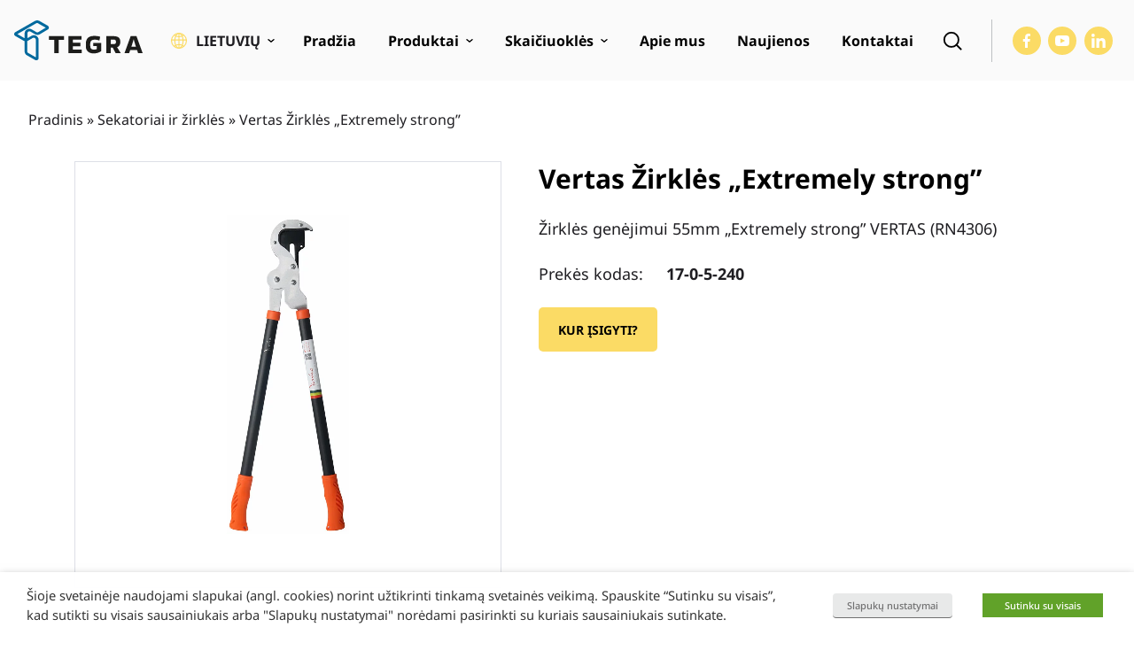

--- FILE ---
content_type: text/html; charset=UTF-8
request_url: https://www.tegrastate.lt/p/vertas-zirkles-extremely-strong/
body_size: 40275
content:
<!doctype html>
<html lang="lt-LT">
<head>
	<meta charset="UTF-8">
	<meta name="viewport" content="width=device-width, initial-scale=1">
	<link rel="profile" href="https://gmpg.org/xfn/11">

    <link rel="preload" href="https://www.tegrastate.lt/wp-content/themes/tegra/assets/fonts/NotoSans-Regular-latinext.woff2" as="font" type="font/woff2" crossorigin>
    <link rel="preload" href="https://www.tegrastate.lt/wp-content/themes/tegra/assets/fonts/NotoSans-Regular-latin.woff2" as="font" type="font/woff2" crossorigin>

    <link rel="preload" href="https://www.tegrastate.lt/wp-content/themes/tegra/assets/fonts/NotoSans-Medium-latinext.woff2" as="font" type="font/woff2" crossorigin>
    <link rel="preload" href="https://www.tegrastate.lt/wp-content/themes/tegra/assets/fonts/NotoSans-Medium-latin.woff2" as="font" type="font/woff2" crossorigin>

    <link rel="preload" href="https://www.tegrastate.lt/wp-content/themes/tegra/assets/fonts/NotoSans-Bold-latinext.woff2" as="font" type="font/woff2" crossorigin>
    <link rel="preload" href="https://www.tegrastate.lt/wp-content/themes/tegra/assets/fonts/NotoSans-Bold-latin.woff2" as="font" type="font/woff2" crossorigin>

	<meta name='robots' content='index, follow, max-image-preview:large, max-snippet:-1, max-video-preview:-1' />

<!-- Google Tag Manager by PYS -->
    <script data-cfasync="false" data-pagespeed-no-defer>
	    window.dataLayerPYS = window.dataLayerPYS || [];
	</script>
<!-- End Google Tag Manager by PYS -->
	<!-- This site is optimized with the Yoast SEO plugin v26.6 - https://yoast.com/wordpress/plugins/seo/ -->
	<title>Vertas Žirklės &quot;Extremely strong&quot; - Tegrastate</title>
	<link rel="canonical" href="https://www.tegrastate.lt/p/vertas-zirkles-extremely-strong/" />
	<meta property="og:locale" content="lt_LT" />
	<meta property="og:type" content="article" />
	<meta property="og:title" content="Vertas Žirklės &quot;Extremely strong&quot; - Tegrastate" />
	<meta property="og:description" content="Žirklės genėjimui 55mm &quot;Extremely strong&quot; VERTAS (RN4306)" />
	<meta property="og:url" content="https://www.tegrastate.lt/p/vertas-zirkles-extremely-strong/" />
	<meta property="og:site_name" content="Tegrastate" />
	<meta property="article:modified_time" content="2024-11-14T19:44:07+00:00" />
	<meta property="og:image" content="https://www.tegrastate.lt/wp-content/uploads/2022/05/17-0-5-240.jpg" />
	<meta property="og:image:width" content="383" />
	<meta property="og:image:height" content="1000" />
	<meta property="og:image:type" content="image/jpeg" />
	<meta name="twitter:card" content="summary_large_image" />
	<script type="application/ld+json" class="yoast-schema-graph">{"@context":"https://schema.org","@graph":[{"@type":"WebPage","@id":"https://www.tegrastate.lt/p/vertas-zirkles-extremely-strong/","url":"https://www.tegrastate.lt/p/vertas-zirkles-extremely-strong/","name":"Vertas Žirklės \"Extremely strong\" - Tegrastate","isPartOf":{"@id":"https://www.tegrastate.lt/#website"},"primaryImageOfPage":{"@id":"https://www.tegrastate.lt/p/vertas-zirkles-extremely-strong/#primaryimage"},"image":{"@id":"https://www.tegrastate.lt/p/vertas-zirkles-extremely-strong/#primaryimage"},"thumbnailUrl":"https://www.tegrastate.lt/wp-content/uploads/2022/05/17-0-5-240.jpg","datePublished":"2022-06-04T22:05:57+00:00","dateModified":"2024-11-14T19:44:07+00:00","breadcrumb":{"@id":"https://www.tegrastate.lt/p/vertas-zirkles-extremely-strong/#breadcrumb"},"inLanguage":"lt-LT","potentialAction":[{"@type":"ReadAction","target":["https://www.tegrastate.lt/p/vertas-zirkles-extremely-strong/"]}]},{"@type":"ImageObject","inLanguage":"lt-LT","@id":"https://www.tegrastate.lt/p/vertas-zirkles-extremely-strong/#primaryimage","url":"https://www.tegrastate.lt/wp-content/uploads/2022/05/17-0-5-240.jpg","contentUrl":"https://www.tegrastate.lt/wp-content/uploads/2022/05/17-0-5-240.jpg","width":383,"height":1000,"caption":"VERTAS Žirklės \"Extremely strong\""},{"@type":"BreadcrumbList","@id":"https://www.tegrastate.lt/p/vertas-zirkles-extremely-strong/#breadcrumb","itemListElement":[{"@type":"ListItem","position":1,"name":"Pradinis","item":"https://www.tegrastate.lt/"},{"@type":"ListItem","position":2,"name":"Sekatoriai ir žirklės","item":"https://www.tegrastate.lt/c/sodui-ir-darzui/sekatoriai-ir-zirkles/"},{"@type":"ListItem","position":3,"name":"Vertas Žirklės &#8222;Extremely strong&#8221;"}]},{"@type":"WebSite","@id":"https://www.tegrastate.lt/#website","url":"https://www.tegrastate.lt/","name":"Tegrastate","description":"","publisher":{"@id":"https://www.tegrastate.lt/#organization"},"potentialAction":[{"@type":"SearchAction","target":{"@type":"EntryPoint","urlTemplate":"https://www.tegrastate.lt/?s={search_term_string}"},"query-input":{"@type":"PropertyValueSpecification","valueRequired":true,"valueName":"search_term_string"}}],"inLanguage":"lt-LT"},{"@type":"Organization","@id":"https://www.tegrastate.lt/#organization","name":"Tegra State","url":"https://www.tegrastate.lt/","logo":{"@type":"ImageObject","inLanguage":"lt-LT","@id":"https://www.tegrastate.lt/#/schema/logo/image/","url":"https://www.tegrastate.lt/wp-content/uploads/2022/03/tegra-state-footer-logo@2x.png","contentUrl":"https://www.tegrastate.lt/wp-content/uploads/2022/03/tegra-state-footer-logo@2x.png","width":230,"height":75,"caption":"Tegra State"},"image":{"@id":"https://www.tegrastate.lt/#/schema/logo/image/"}}]}</script>
	<!-- / Yoast SEO plugin. -->



<link rel="alternate" type="application/rss+xml" title="Tegrastate &raquo; Įrašų RSS srautas" href="https://www.tegrastate.lt/feed/" />
<link rel="alternate" title="oEmbed (JSON)" type="application/json+oembed" href="https://www.tegrastate.lt/wp-json/oembed/1.0/embed?url=https%3A%2F%2Fwww.tegrastate.lt%2Fp%2Fvertas-zirkles-extremely-strong%2F" />
<link rel="alternate" title="oEmbed (XML)" type="text/xml+oembed" href="https://www.tegrastate.lt/wp-json/oembed/1.0/embed?url=https%3A%2F%2Fwww.tegrastate.lt%2Fp%2Fvertas-zirkles-extremely-strong%2F&#038;format=xml" />
<style id='wp-img-auto-sizes-contain-inline-css'>
img:is([sizes=auto i],[sizes^="auto," i]){contain-intrinsic-size:3000px 1500px}
/*# sourceURL=wp-img-auto-sizes-contain-inline-css */
</style>
<style id='wp-emoji-styles-inline-css'>

	img.wp-smiley, img.emoji {
		display: inline !important;
		border: none !important;
		box-shadow: none !important;
		height: 1em !important;
		width: 1em !important;
		margin: 0 0.07em !important;
		vertical-align: -0.1em !important;
		background: none !important;
		padding: 0 !important;
	}
/*# sourceURL=wp-emoji-styles-inline-css */
</style>
<link rel='stylesheet' id='wp-block-library-css' href='https://www.tegrastate.lt/wp-includes/css/dist/block-library/style.min.css?ver=6.9' media='all' />
<style id='global-styles-inline-css'>
:root{--wp--preset--aspect-ratio--square: 1;--wp--preset--aspect-ratio--4-3: 4/3;--wp--preset--aspect-ratio--3-4: 3/4;--wp--preset--aspect-ratio--3-2: 3/2;--wp--preset--aspect-ratio--2-3: 2/3;--wp--preset--aspect-ratio--16-9: 16/9;--wp--preset--aspect-ratio--9-16: 9/16;--wp--preset--color--black: #000000;--wp--preset--color--cyan-bluish-gray: #abb8c3;--wp--preset--color--white: #ffffff;--wp--preset--color--pale-pink: #f78da7;--wp--preset--color--vivid-red: #cf2e2e;--wp--preset--color--luminous-vivid-orange: #ff6900;--wp--preset--color--luminous-vivid-amber: #fcb900;--wp--preset--color--light-green-cyan: #7bdcb5;--wp--preset--color--vivid-green-cyan: #00d084;--wp--preset--color--pale-cyan-blue: #8ed1fc;--wp--preset--color--vivid-cyan-blue: #0693e3;--wp--preset--color--vivid-purple: #9b51e0;--wp--preset--gradient--vivid-cyan-blue-to-vivid-purple: linear-gradient(135deg,rgb(6,147,227) 0%,rgb(155,81,224) 100%);--wp--preset--gradient--light-green-cyan-to-vivid-green-cyan: linear-gradient(135deg,rgb(122,220,180) 0%,rgb(0,208,130) 100%);--wp--preset--gradient--luminous-vivid-amber-to-luminous-vivid-orange: linear-gradient(135deg,rgb(252,185,0) 0%,rgb(255,105,0) 100%);--wp--preset--gradient--luminous-vivid-orange-to-vivid-red: linear-gradient(135deg,rgb(255,105,0) 0%,rgb(207,46,46) 100%);--wp--preset--gradient--very-light-gray-to-cyan-bluish-gray: linear-gradient(135deg,rgb(238,238,238) 0%,rgb(169,184,195) 100%);--wp--preset--gradient--cool-to-warm-spectrum: linear-gradient(135deg,rgb(74,234,220) 0%,rgb(151,120,209) 20%,rgb(207,42,186) 40%,rgb(238,44,130) 60%,rgb(251,105,98) 80%,rgb(254,248,76) 100%);--wp--preset--gradient--blush-light-purple: linear-gradient(135deg,rgb(255,206,236) 0%,rgb(152,150,240) 100%);--wp--preset--gradient--blush-bordeaux: linear-gradient(135deg,rgb(254,205,165) 0%,rgb(254,45,45) 50%,rgb(107,0,62) 100%);--wp--preset--gradient--luminous-dusk: linear-gradient(135deg,rgb(255,203,112) 0%,rgb(199,81,192) 50%,rgb(65,88,208) 100%);--wp--preset--gradient--pale-ocean: linear-gradient(135deg,rgb(255,245,203) 0%,rgb(182,227,212) 50%,rgb(51,167,181) 100%);--wp--preset--gradient--electric-grass: linear-gradient(135deg,rgb(202,248,128) 0%,rgb(113,206,126) 100%);--wp--preset--gradient--midnight: linear-gradient(135deg,rgb(2,3,129) 0%,rgb(40,116,252) 100%);--wp--preset--font-size--small: 13px;--wp--preset--font-size--medium: 20px;--wp--preset--font-size--large: 36px;--wp--preset--font-size--x-large: 42px;--wp--preset--spacing--20: 0.44rem;--wp--preset--spacing--30: 0.67rem;--wp--preset--spacing--40: 1rem;--wp--preset--spacing--50: 1.5rem;--wp--preset--spacing--60: 2.25rem;--wp--preset--spacing--70: 3.38rem;--wp--preset--spacing--80: 5.06rem;--wp--preset--shadow--natural: 6px 6px 9px rgba(0, 0, 0, 0.2);--wp--preset--shadow--deep: 12px 12px 50px rgba(0, 0, 0, 0.4);--wp--preset--shadow--sharp: 6px 6px 0px rgba(0, 0, 0, 0.2);--wp--preset--shadow--outlined: 6px 6px 0px -3px rgb(255, 255, 255), 6px 6px rgb(0, 0, 0);--wp--preset--shadow--crisp: 6px 6px 0px rgb(0, 0, 0);}:where(.is-layout-flex){gap: 0.5em;}:where(.is-layout-grid){gap: 0.5em;}body .is-layout-flex{display: flex;}.is-layout-flex{flex-wrap: wrap;align-items: center;}.is-layout-flex > :is(*, div){margin: 0;}body .is-layout-grid{display: grid;}.is-layout-grid > :is(*, div){margin: 0;}:where(.wp-block-columns.is-layout-flex){gap: 2em;}:where(.wp-block-columns.is-layout-grid){gap: 2em;}:where(.wp-block-post-template.is-layout-flex){gap: 1.25em;}:where(.wp-block-post-template.is-layout-grid){gap: 1.25em;}.has-black-color{color: var(--wp--preset--color--black) !important;}.has-cyan-bluish-gray-color{color: var(--wp--preset--color--cyan-bluish-gray) !important;}.has-white-color{color: var(--wp--preset--color--white) !important;}.has-pale-pink-color{color: var(--wp--preset--color--pale-pink) !important;}.has-vivid-red-color{color: var(--wp--preset--color--vivid-red) !important;}.has-luminous-vivid-orange-color{color: var(--wp--preset--color--luminous-vivid-orange) !important;}.has-luminous-vivid-amber-color{color: var(--wp--preset--color--luminous-vivid-amber) !important;}.has-light-green-cyan-color{color: var(--wp--preset--color--light-green-cyan) !important;}.has-vivid-green-cyan-color{color: var(--wp--preset--color--vivid-green-cyan) !important;}.has-pale-cyan-blue-color{color: var(--wp--preset--color--pale-cyan-blue) !important;}.has-vivid-cyan-blue-color{color: var(--wp--preset--color--vivid-cyan-blue) !important;}.has-vivid-purple-color{color: var(--wp--preset--color--vivid-purple) !important;}.has-black-background-color{background-color: var(--wp--preset--color--black) !important;}.has-cyan-bluish-gray-background-color{background-color: var(--wp--preset--color--cyan-bluish-gray) !important;}.has-white-background-color{background-color: var(--wp--preset--color--white) !important;}.has-pale-pink-background-color{background-color: var(--wp--preset--color--pale-pink) !important;}.has-vivid-red-background-color{background-color: var(--wp--preset--color--vivid-red) !important;}.has-luminous-vivid-orange-background-color{background-color: var(--wp--preset--color--luminous-vivid-orange) !important;}.has-luminous-vivid-amber-background-color{background-color: var(--wp--preset--color--luminous-vivid-amber) !important;}.has-light-green-cyan-background-color{background-color: var(--wp--preset--color--light-green-cyan) !important;}.has-vivid-green-cyan-background-color{background-color: var(--wp--preset--color--vivid-green-cyan) !important;}.has-pale-cyan-blue-background-color{background-color: var(--wp--preset--color--pale-cyan-blue) !important;}.has-vivid-cyan-blue-background-color{background-color: var(--wp--preset--color--vivid-cyan-blue) !important;}.has-vivid-purple-background-color{background-color: var(--wp--preset--color--vivid-purple) !important;}.has-black-border-color{border-color: var(--wp--preset--color--black) !important;}.has-cyan-bluish-gray-border-color{border-color: var(--wp--preset--color--cyan-bluish-gray) !important;}.has-white-border-color{border-color: var(--wp--preset--color--white) !important;}.has-pale-pink-border-color{border-color: var(--wp--preset--color--pale-pink) !important;}.has-vivid-red-border-color{border-color: var(--wp--preset--color--vivid-red) !important;}.has-luminous-vivid-orange-border-color{border-color: var(--wp--preset--color--luminous-vivid-orange) !important;}.has-luminous-vivid-amber-border-color{border-color: var(--wp--preset--color--luminous-vivid-amber) !important;}.has-light-green-cyan-border-color{border-color: var(--wp--preset--color--light-green-cyan) !important;}.has-vivid-green-cyan-border-color{border-color: var(--wp--preset--color--vivid-green-cyan) !important;}.has-pale-cyan-blue-border-color{border-color: var(--wp--preset--color--pale-cyan-blue) !important;}.has-vivid-cyan-blue-border-color{border-color: var(--wp--preset--color--vivid-cyan-blue) !important;}.has-vivid-purple-border-color{border-color: var(--wp--preset--color--vivid-purple) !important;}.has-vivid-cyan-blue-to-vivid-purple-gradient-background{background: var(--wp--preset--gradient--vivid-cyan-blue-to-vivid-purple) !important;}.has-light-green-cyan-to-vivid-green-cyan-gradient-background{background: var(--wp--preset--gradient--light-green-cyan-to-vivid-green-cyan) !important;}.has-luminous-vivid-amber-to-luminous-vivid-orange-gradient-background{background: var(--wp--preset--gradient--luminous-vivid-amber-to-luminous-vivid-orange) !important;}.has-luminous-vivid-orange-to-vivid-red-gradient-background{background: var(--wp--preset--gradient--luminous-vivid-orange-to-vivid-red) !important;}.has-very-light-gray-to-cyan-bluish-gray-gradient-background{background: var(--wp--preset--gradient--very-light-gray-to-cyan-bluish-gray) !important;}.has-cool-to-warm-spectrum-gradient-background{background: var(--wp--preset--gradient--cool-to-warm-spectrum) !important;}.has-blush-light-purple-gradient-background{background: var(--wp--preset--gradient--blush-light-purple) !important;}.has-blush-bordeaux-gradient-background{background: var(--wp--preset--gradient--blush-bordeaux) !important;}.has-luminous-dusk-gradient-background{background: var(--wp--preset--gradient--luminous-dusk) !important;}.has-pale-ocean-gradient-background{background: var(--wp--preset--gradient--pale-ocean) !important;}.has-electric-grass-gradient-background{background: var(--wp--preset--gradient--electric-grass) !important;}.has-midnight-gradient-background{background: var(--wp--preset--gradient--midnight) !important;}.has-small-font-size{font-size: var(--wp--preset--font-size--small) !important;}.has-medium-font-size{font-size: var(--wp--preset--font-size--medium) !important;}.has-large-font-size{font-size: var(--wp--preset--font-size--large) !important;}.has-x-large-font-size{font-size: var(--wp--preset--font-size--x-large) !important;}
/*# sourceURL=global-styles-inline-css */
</style>

<style id='classic-theme-styles-inline-css'>
/*! This file is auto-generated */
.wp-block-button__link{color:#fff;background-color:#32373c;border-radius:9999px;box-shadow:none;text-decoration:none;padding:calc(.667em + 2px) calc(1.333em + 2px);font-size:1.125em}.wp-block-file__button{background:#32373c;color:#fff;text-decoration:none}
/*# sourceURL=/wp-includes/css/classic-themes.min.css */
</style>
<style id='woocommerce-inline-inline-css'>
.woocommerce form .form-row .required { visibility: visible; }
/*# sourceURL=woocommerce-inline-inline-css */
</style>
<link data-minify="1" rel='stylesheet' id='brands-styles-css' href='https://www.tegrastate.lt/wp-content/cache/min/1/wp-content/plugins/woocommerce/assets/css/brands.css?ver=1766428756' media='all' />
<link data-minify="1" rel='stylesheet' id='tegra-style-css' href='https://www.tegrastate.lt/wp-content/cache/min/1/wp-content/themes/tegra/style.css?ver=1766428756' media='all' />
<link data-minify="1" rel='stylesheet' id='tegra-woocommerce-style-css' href='https://www.tegrastate.lt/wp-content/cache/min/1/wp-content/themes/tegra/woocommerce.css?ver=1766428756' media='all' />
<link data-minify="1" rel='stylesheet' id='cookie-law-info-css' href='https://www.tegrastate.lt/wp-content/cache/min/1/wp-content/plugins/webtoffee-gdpr-cookie-consent/public/css/cookie-law-info-public.css?ver=1766428757' media='all' />
<link data-minify="1" rel='stylesheet' id='cookie-law-info-gdpr-css' href='https://www.tegrastate.lt/wp-content/cache/min/1/wp-content/plugins/webtoffee-gdpr-cookie-consent/public/css/cookie-law-info-gdpr.css?ver=1766428757' media='all' />
<style id='cookie-law-info-gdpr-inline-css'>
.cli-modal-content, .cli-tab-content { background-color: #ffffff; }.cli-privacy-content-text, .cli-modal .cli-modal-dialog, .cli-tab-container p, a.cli-privacy-readmore { color: #000000; }.cli-tab-header { background-color: #f2f2f2; }.cli-tab-header, .cli-tab-header a.cli-nav-link,span.cli-necessary-caption,.cli-switch .cli-slider:after { color: #000000; }.cli-switch .cli-slider:before { background-color: #ffffff; }.cli-switch input:checked + .cli-slider:before { background-color: #ffffff; }.cli-switch .cli-slider { background-color: #e3e1e8; }.cli-switch input:checked + .cli-slider { background-color: #28a745; }.cli-modal-close svg { fill: #000000; }.cli-tab-footer .wt-cli-privacy-accept-all-btn { background-color: #00acad; color: #ffffff}.cli-tab-footer .wt-cli-privacy-accept-btn { background-color: #00acad; color: #ffffff}.cli-tab-header a:before{ border-right: 1px solid #000000; border-bottom: 1px solid #000000; }
/*# sourceURL=cookie-law-info-gdpr-inline-css */
</style>
<link data-minify="1" rel='stylesheet' id='slick-carousel-css' href='https://www.tegrastate.lt/wp-content/cache/min/1/wp-content/plugins/iconic-woothumbs/assets/frontend/css/lib/slick/slick.css?ver=1766428818' media='all' />
<link data-minify="1" rel='stylesheet' id='plyr-css' href='https://www.tegrastate.lt/wp-content/cache/min/1/wp-content/plugins/iconic-woothumbs/assets/vendor/plyr.css?ver=1766428818' media='all' />
<link rel='stylesheet' id='iconic-woothumbs-css-css' href='https://www.tegrastate.lt/wp-content/plugins/iconic-woothumbs/assets/frontend/css/main.min.css?ver=1747468094' media='all' />
<link data-minify="1" rel='stylesheet' id='ari-fancybox-css' href='https://www.tegrastate.lt/wp-content/cache/min/1/wp-content/plugins/ari-fancy-lightbox/assets/fancybox/jquery.fancybox.min.css?ver=1766428757' media='all' />
<style id='rocket-lazyload-inline-css'>
.rll-youtube-player{position:relative;padding-bottom:56.23%;height:0;overflow:hidden;max-width:100%;}.rll-youtube-player:focus-within{outline: 2px solid currentColor;outline-offset: 5px;}.rll-youtube-player iframe{position:absolute;top:0;left:0;width:100%;height:100%;z-index:100;background:0 0}.rll-youtube-player img{bottom:0;display:block;left:0;margin:auto;max-width:100%;width:100%;position:absolute;right:0;top:0;border:none;height:auto;-webkit-transition:.4s all;-moz-transition:.4s all;transition:.4s all}.rll-youtube-player img:hover{-webkit-filter:brightness(75%)}.rll-youtube-player .play{height:100%;width:100%;left:0;top:0;position:absolute;background:url(https://www.tegrastate.lt/wp-content/plugins/wp-rocket/assets/img/youtube.png) no-repeat center;background-color: transparent !important;cursor:pointer;border:none;}
/*# sourceURL=rocket-lazyload-inline-css */
</style>
<script id="wpml-cookie-js-extra">
var wpml_cookies = {"wp-wpml_current_language":{"value":"lt","expires":1,"path":"/"}};
var wpml_cookies = {"wp-wpml_current_language":{"value":"lt","expires":1,"path":"/"}};
//# sourceURL=wpml-cookie-js-extra
</script>
<script src="https://www.tegrastate.lt/wp-content/plugins/sitepress-multilingual-cms/res/js/cookies/language-cookie.js?ver=486900" id="wpml-cookie-js" defer data-wp-strategy="defer"></script>
<script src="https://www.tegrastate.lt/wp-content/themes/tegra/assets/js/dist/jquery.min.js?ver=3.7.1" id="jquery-js"></script>
<script id="wc-single-product-js-extra">
var wc_single_product_params = {"i18n_required_rating_text":"Pasirinkite \u012fvertinim\u0105","i18n_rating_options":["1 i\u0161 5 \u017evaig\u017edu\u010di\u0173","2 i\u0161 5 \u017evaig\u017edu\u010di\u0173","3 i\u0161 5 \u017evaig\u017edu\u010di\u0173","4 i\u0161 5 \u017evaig\u017edu\u010di\u0173","5 i\u0161 5 \u017evaig\u017edu\u010di\u0173"],"i18n_product_gallery_trigger_text":"View full-screen image gallery","review_rating_required":"yes","flexslider":{"rtl":false,"animation":"slide","smoothHeight":true,"directionNav":false,"controlNav":"thumbnails","slideshow":false,"animationSpeed":500,"animationLoop":false,"allowOneSlide":false},"zoom_enabled":"","zoom_options":[],"photoswipe_enabled":"","photoswipe_options":{"shareEl":false,"closeOnScroll":false,"history":false,"hideAnimationDuration":0,"showAnimationDuration":0},"flexslider_enabled":""};
//# sourceURL=wc-single-product-js-extra
</script>
<script src="https://www.tegrastate.lt/wp-content/plugins/woocommerce/assets/js/frontend/single-product.min.js?ver=9.8.6" id="wc-single-product-js" defer data-wp-strategy="defer"></script>
<script src="https://www.tegrastate.lt/wp-content/plugins/woocommerce/assets/js/jquery-blockui/jquery.blockUI.min.js?ver=2.7.0-wc.9.8.6" id="jquery-blockui-js" defer data-wp-strategy="defer"></script>
<script src="https://www.tegrastate.lt/wp-content/plugins/woocommerce/assets/js/js-cookie/js.cookie.min.js?ver=2.1.4-wc.9.8.6" id="js-cookie-js" defer data-wp-strategy="defer"></script>
<script id="woocommerce-js-extra">
var woocommerce_params = {"ajax_url":"/wp-admin/admin-ajax.php","wc_ajax_url":"/?wc-ajax=%%endpoint%%","i18n_password_show":"Rodyti slapta\u017eod\u012f","i18n_password_hide":"Sl\u0117pti slapta\u017eod\u012f"};
//# sourceURL=woocommerce-js-extra
</script>
<script src="https://www.tegrastate.lt/wp-content/plugins/woocommerce/assets/js/frontend/woocommerce.min.js?ver=9.8.6" id="woocommerce-js" defer data-wp-strategy="defer"></script>
<script id="cookie-law-info-js-extra">
var Cli_Data = {"nn_cookie_ids":["VISITOR_INFO1_LIVE","yt.innertube::requests","yt.innertube::nextId","CONSENT","pys_landing_page","YSC"],"non_necessary_cookies":{"necessary":["cookielawinfo-checkbox-advertisement"],"functional":["VISITOR_INFO1_LIVE","yt-remote-device-id","yt-remote-connected-devices","pys_landing_page"],"analytics":["CONSENT","YSC"],"marketing":["yt.innertube::requests","yt.innertube::nextId"]},"cookielist":{"necessary":{"id":683,"status":true,"priority":0,"title":"B\u016btini","strict":true,"default_state":false,"ccpa_optout":false,"loadonstart":true},"functional":{"id":684,"status":true,"priority":0,"title":"Funkciniai","strict":false,"default_state":true,"ccpa_optout":false,"loadonstart":false},"performance":{"id":685,"status":true,"priority":0,"title":"Na\u0161umas","strict":false,"default_state":true,"ccpa_optout":false,"loadonstart":false},"analytics":{"id":686,"status":true,"priority":0,"title":"Analiz\u0117","strict":false,"default_state":true,"ccpa_optout":false,"loadonstart":false},"marketing":{"id":687,"status":true,"priority":0,"title":"Marketingas","strict":false,"default_state":false,"ccpa_optout":false,"loadonstart":false},"other":{"id":688,"status":true,"priority":0,"title":"Kiti","strict":false,"default_state":false,"ccpa_optout":false,"loadonstart":false}},"ajax_url":"https://www.tegrastate.lt/wp-admin/admin-ajax.php","current_lang":"lt","security":"5cdc8a9379","eu_countries":["GB"],"geoIP":"disabled","use_custom_geolocation_api":"","custom_geolocation_api":"https://geoip.cookieyes.com/geoip/checker/result.php","consentVersion":"1","strictlyEnabled":["necessary","obligatoire","necessary"],"cookieDomain":"","privacy_length":"250","ccpaEnabled":"","ccpaRegionBased":"","ccpaBarEnabled":"","ccpaType":"gdpr","triggerDomRefresh":"","secure_cookies":""};
var log_object = {"ajax_url":"https://www.tegrastate.lt/wp-admin/admin-ajax.php"};
//# sourceURL=cookie-law-info-js-extra
</script>
<script src="https://www.tegrastate.lt/wp-content/plugins/webtoffee-gdpr-cookie-consent/public/js/cookie-law-info-public.js?ver=2.6.5" id="cookie-law-info-js"></script>
<script type="text/plain" data-cli-class="cli-blocker-script" data-cli-label="PixelYourSite"  data-cli-script-type="analytics" data-cli-block="true" data-cli-block-if-ccpa-optout="false" data-cli-element-position="head" src="https://www.tegrastate.lt/wp-content/plugins/pixelyoursite-pro/dist/scripts/js.cookie-2.1.3.min.js?ver=2.1.3" id="js-cookie-pys-js"></script>
<script type="text/plain" data-cli-class="cli-blocker-script" data-cli-label="PixelYourSite"  data-cli-script-type="analytics" data-cli-block="true" data-cli-block-if-ccpa-optout="false" data-cli-element-position="head" src="https://www.tegrastate.lt/wp-content/plugins/pixelyoursite-pro/dist/scripts/jquery.bind-first-0.2.3.min.js" id="jquery-bind-first-js"></script>
<script type="text/plain" data-cli-class="cli-blocker-script" data-cli-label="PixelYourSite"  data-cli-script-type="analytics" data-cli-block="true" data-cli-block-if-ccpa-optout="false" data-cli-element-position="head" src="https://www.tegrastate.lt/wp-content/plugins/pixelyoursite-pro/dist/scripts/sha256.js?ver=0.11.0" id="js-sha256-js"></script>
<script type="text/plain" data-cli-class="cli-blocker-script" data-cli-label="PixelYourSite"  data-cli-script-type="analytics" data-cli-block="true" data-cli-block-if-ccpa-optout="false" data-cli-element-position="head" src="https://www.tegrastate.lt/wp-content/plugins/pixelyoursite-pro/dist/scripts/tld.min.js?ver=2.3.1" id="js-tld-js"></script>
<script type="text/plain" data-cli-class="cli-blocker-script" data-cli-label="PixelYourSite"  data-cli-script-type="analytics" data-cli-block="true" data-cli-block-if-ccpa-optout="false" data-cli-element-position="head" id="pys-js-extra">
var pysOptions = {"staticEvents":{"ga":{"woo_view_content":[{"delay":0,"type":"static","name":"view_item","unify":false,"trackingIds":["G-SSVQG4F6CN"],"eventID":"6050559a-200c-4caa-95af-9b3696443369","params":{"items":[{"item_id":"2698","item_name":"Vertas \u017dirkl\u0117s \"Extremely strong\"","quantity":1,"price":"0","affiliation":"Tegrastate","item_category":"Sekatoriai ir \u017eirkl\u0117s"}],"currency":"EUR","ecomm_prodid":"2698","ecomm_pagetype":"product","ecomm_totalvalue":"0","page_title":"Vertas \u017dirkl\u0117s \"Extremely strong\"","post_type":"product","post_id":2698,"plugin":"PixelYourSite","event_url":"www.tegrastate.lt/p/vertas-zirkles-extremely-strong/","user_role":"guest"},"e_id":"woo_view_content","ids":[],"hasTimeWindow":false,"timeWindow":0,"woo_order":"","edd_order":""}]}},"dynamicEvents":{"woo_select_content_single":{"2694":{"ga":{"delay":0,"type":"dyn","name":"select_item","trackingIds":["G-SSVQG4F6CN"],"eventID":"a7096d32-72fb-4b61-89ad-e8b88e938230","params":{"items":[{"id":"2694","name":"Vertas \u017dirkl\u0117s \"Triple blade\"","quantity":1,"price":"0","item_list_name":"Related Products","item_list_id":"related_products","affiliation":"Tegrastate","item_category":"Sekatoriai ir \u017eirkl\u0117s"}],"event_category":"ecommerce","content_type":"product","page_title":"Vertas \u017dirkl\u0117s \"Extremely strong\"","post_type":"product","post_id":2698,"plugin":"PixelYourSite","event_url":"www.tegrastate.lt/p/vertas-zirkles-extremely-strong/","user_role":"guest"},"e_id":"woo_select_content_single","ids":[],"hasTimeWindow":false,"timeWindow":0,"woo_order":"","edd_order":""}},"2692":{"ga":{"delay":0,"type":"dyn","name":"select_item","trackingIds":["G-SSVQG4F6CN"],"eventID":"a7096d32-72fb-4b61-89ad-e8b88e938230","params":{"items":[{"id":"2692","name":"Vertas \u017dirkl\u0117s \"Ergonomic\"","quantity":1,"price":"0","item_list_name":"Related Products","item_list_id":"related_products","affiliation":"Tegrastate","item_category":"Sekatoriai ir \u017eirkl\u0117s"}],"event_category":"ecommerce","content_type":"product","page_title":"Vertas \u017dirkl\u0117s \"Extremely strong\"","post_type":"product","post_id":2698,"plugin":"PixelYourSite","event_url":"www.tegrastate.lt/p/vertas-zirkles-extremely-strong/","user_role":"guest"},"e_id":"woo_select_content_single","ids":[],"hasTimeWindow":false,"timeWindow":0,"woo_order":"","edd_order":""}},"2690":{"ga":{"delay":0,"type":"dyn","name":"select_item","trackingIds":["G-SSVQG4F6CN"],"eventID":"a7096d32-72fb-4b61-89ad-e8b88e938230","params":{"items":[{"id":"2690","name":"Vertas Sekatorius \"Multifunctional\"","quantity":1,"price":"0","item_list_name":"Related Products","item_list_id":"related_products","affiliation":"Tegrastate","item_category":"Sekatoriai ir \u017eirkl\u0117s"}],"event_category":"ecommerce","content_type":"product","page_title":"Vertas \u017dirkl\u0117s \"Extremely strong\"","post_type":"product","post_id":2698,"plugin":"PixelYourSite","event_url":"www.tegrastate.lt/p/vertas-zirkles-extremely-strong/","user_role":"guest"},"e_id":"woo_select_content_single","ids":[],"hasTimeWindow":false,"timeWindow":0,"woo_order":"","edd_order":""}},"2695":{"ga":{"delay":0,"type":"dyn","name":"select_item","trackingIds":["G-SSVQG4F6CN"],"eventID":"a7096d32-72fb-4b61-89ad-e8b88e938230","params":{"items":[{"id":"2695","name":"Vertas \u017dirkl\u0117s \"Multifunctional 32mm\"","quantity":1,"price":"0","item_list_name":"Related Products","item_list_id":"related_products","affiliation":"Tegrastate","item_category":"Sekatoriai ir \u017eirkl\u0117s"}],"event_category":"ecommerce","content_type":"product","page_title":"Vertas \u017dirkl\u0117s \"Extremely strong\"","post_type":"product","post_id":2698,"plugin":"PixelYourSite","event_url":"www.tegrastate.lt/p/vertas-zirkles-extremely-strong/","user_role":"guest"},"e_id":"woo_select_content_single","ids":[],"hasTimeWindow":false,"timeWindow":0,"woo_order":"","edd_order":""}},"2691":{"ga":{"delay":0,"type":"dyn","name":"select_item","trackingIds":["G-SSVQG4F6CN"],"eventID":"a7096d32-72fb-4b61-89ad-e8b88e938230","params":{"items":[{"id":"2691","name":"Vertas Sekatorius \"Comfort\"","quantity":1,"price":"0","item_list_name":"Related Products","item_list_id":"related_products","affiliation":"Tegrastate","item_category":"Sekatoriai ir \u017eirkl\u0117s"}],"event_category":"ecommerce","content_type":"product","page_title":"Vertas \u017dirkl\u0117s \"Extremely strong\"","post_type":"product","post_id":2698,"plugin":"PixelYourSite","event_url":"www.tegrastate.lt/p/vertas-zirkles-extremely-strong/","user_role":"guest"},"e_id":"woo_select_content_single","ids":[],"hasTimeWindow":false,"timeWindow":0,"woo_order":"","edd_order":""}},"2696":{"ga":{"delay":0,"type":"dyn","name":"select_item","trackingIds":["G-SSVQG4F6CN"],"eventID":"a7096d32-72fb-4b61-89ad-e8b88e938230","params":{"items":[{"id":"2696","name":"Vertas \u017dirkl\u0117s \"Comfort 35mm\"","quantity":1,"price":"0","item_list_name":"Related Products","item_list_id":"related_products","affiliation":"Tegrastate","item_category":"Sekatoriai ir \u017eirkl\u0117s"}],"event_category":"ecommerce","content_type":"product","page_title":"Vertas \u017dirkl\u0117s \"Extremely strong\"","post_type":"product","post_id":2698,"plugin":"PixelYourSite","event_url":"www.tegrastate.lt/p/vertas-zirkles-extremely-strong/","user_role":"guest"},"e_id":"woo_select_content_single","ids":[],"hasTimeWindow":false,"timeWindow":0,"woo_order":"","edd_order":""}},"2697":{"ga":{"delay":0,"type":"dyn","name":"select_item","trackingIds":["G-SSVQG4F6CN"],"eventID":"a7096d32-72fb-4b61-89ad-e8b88e938230","params":{"items":[{"id":"2697","name":"Vertas \u017dirkl\u0117s \"Power drive\"","quantity":1,"price":"0","item_list_name":"Related Products","item_list_id":"related_products","affiliation":"Tegrastate","item_category":"Sekatoriai ir \u017eirkl\u0117s"}],"event_category":"ecommerce","content_type":"product","page_title":"Vertas \u017dirkl\u0117s \"Extremely strong\"","post_type":"product","post_id":2698,"plugin":"PixelYourSite","event_url":"www.tegrastate.lt/p/vertas-zirkles-extremely-strong/","user_role":"guest"},"e_id":"woo_select_content_single","ids":[],"hasTimeWindow":false,"timeWindow":0,"woo_order":"","edd_order":""}},"2693":{"ga":{"delay":0,"type":"dyn","name":"select_item","trackingIds":["G-SSVQG4F6CN"],"eventID":"a7096d32-72fb-4b61-89ad-e8b88e938230","params":{"items":[{"id":"2693","name":"Vertas \u017dirkl\u0117s \"Ergonomic 12mm\"","quantity":1,"price":"0","item_list_name":"Related Products","item_list_id":"related_products","affiliation":"Tegrastate","item_category":"Sekatoriai ir \u017eirkl\u0117s"}],"event_category":"ecommerce","content_type":"product","page_title":"Vertas \u017dirkl\u0117s \"Extremely strong\"","post_type":"product","post_id":2698,"plugin":"PixelYourSite","event_url":"www.tegrastate.lt/p/vertas-zirkles-extremely-strong/","user_role":"guest"},"e_id":"woo_select_content_single","ids":[],"hasTimeWindow":false,"timeWindow":0,"woo_order":"","edd_order":""}}}},"triggerEvents":[],"triggerEventTypes":[],"ga":{"trackingIds":["G-SSVQG4F6CN"],"retargetingLogic":"ecomm","crossDomainEnabled":false,"crossDomainAcceptIncoming":false,"crossDomainDomains":[],"wooVariableAsSimple":true,"isDebugEnabled":[false],"serverContainerUrls":{"G-SSVQG4F6CN":{"enable_server_container":"","server_container_url":"","transport_url":""}},"additionalConfig":{"G-SSVQG4F6CN":{"first_party_collection":true}},"disableAdvertisingFeatures":false,"disableAdvertisingPersonalization":false,"url_passthrough":true,"url_passthrough_filter":true,"custom_page_view_event":false},"debug":"","siteUrl":"https://www.tegrastate.lt","ajaxUrl":"https://www.tegrastate.lt/wp-admin/admin-ajax.php","ajax_event":"d0d4422a64","trackUTMs":"1","trackTrafficSource":"1","user_id":"0","enable_lading_page_param":"1","cookie_duration":"7","enable_event_day_param":"1","enable_event_month_param":"1","enable_event_time_param":"1","enable_remove_target_url_param":"1","enable_remove_download_url_param":"1","visit_data_model":"first_visit","last_visit_duration":"60","enable_auto_save_advance_matching":"1","enable_success_send_form":"","enable_automatic_events":"","enable_event_video":"1","ajaxForServerEvent":"1","ajaxForServerStaticEvent":"1","useSendBeacon":"1","send_external_id":"1","external_id_expire":"180","track_cookie_for_subdomains":"1","google_consent_mode":"1","data_persistency":"keep_data","advance_matching_form":{"enable_advance_matching_forms":true,"advance_matching_fn_names":["","first_name","first-name","first name","name"],"advance_matching_ln_names":["","last_name","last-name","last name"],"advance_matching_tel_names":["","phone","tel"],"advance_matching_em_names":[]},"advance_matching_url":{"enable_advance_matching_url":true,"advance_matching_fn_names":[],"advance_matching_ln_names":[],"advance_matching_tel_names":[],"advance_matching_em_names":[]},"track_dynamic_fields":[],"gdpr":{"ajax_enabled":true,"all_disabled_by_api":false,"facebook_disabled_by_api":false,"tiktok_disabled_by_api":false,"analytics_disabled_by_api":false,"google_ads_disabled_by_api":false,"pinterest_disabled_by_api":false,"bing_disabled_by_api":false,"externalID_disabled_by_api":false,"facebook_prior_consent_enabled":true,"tiktok_prior_consent_enabled":true,"analytics_prior_consent_enabled":true,"google_ads_prior_consent_enabled":true,"pinterest_prior_consent_enabled":true,"bing_prior_consent_enabled":true,"cookiebot_integration_enabled":false,"cookiebot_facebook_consent_category":"marketing","cookiebot_tiktok_consent_category":"marketing","cookiebot_analytics_consent_category":"statistics","cookiebot_google_ads_consent_category":"marketing","cookiebot_pinterest_consent_category":"marketing","cookiebot_bing_consent_category":"marketing","cookie_notice_integration_enabled":false,"cookie_law_info_integration_enabled":false,"real_cookie_banner_integration_enabled":false,"consent_magic_integration_enabled":false,"analytics_storage":{"enabled":true,"value":"granted","filter":false},"ad_storage":{"enabled":true,"value":"granted","filter":false},"ad_user_data":{"enabled":true,"value":"granted","filter":false},"ad_personalization":{"enabled":true,"value":"granted","filter":false}},"cookie":{"disabled_all_cookie":false,"disabled_start_session_cookie":false,"disabled_advanced_form_data_cookie":false,"disabled_landing_page_cookie":false,"disabled_first_visit_cookie":false,"disabled_trafficsource_cookie":false,"disabled_utmTerms_cookie":false,"disabled_utmId_cookie":false},"tracking_analytics":{"TrafficSource":"direct","TrafficLanding":"https://www.tegrastate.lt/en//c/glue/","TrafficUtms":[],"TrafficUtmsId":[],"userDataEnable":true,"userData":{"emails":[],"phones":[],"addresses":[]},"use_encoding_provided_data":true,"use_multiple_provided_data":true},"GATags":{"ga_datalayer_type":"default","ga_datalayer_name":"dataLayerPYS"},"automatic":{"enable_youtube":true,"enable_vimeo":true,"enable_video":true},"woo":{"enabled":true,"enabled_save_data_to_orders":true,"addToCartOnButtonEnabled":false,"addToCartOnButtonValueEnabled":true,"addToCartOnButtonValueOption":"price","woo_purchase_on_transaction":true,"woo_view_content_variation_is_selected":true,"singleProductId":2698,"affiliateEnabled":false,"removeFromCartSelector":"form.woocommerce-cart-form .remove","addToCartCatchMethod":"add_cart_hook","is_order_received_page":false,"containOrderId":false,"affiliateEventName":"Lead"},"edd":{"enabled":false},"cache_bypass":"1769005751"};
//# sourceURL=pys-js-extra
</script>
<script type="text/plain" data-cli-class="cli-blocker-script" data-cli-label="PixelYourSite"  data-cli-script-type="analytics" data-cli-block="true" data-cli-block-if-ccpa-optout="false" data-cli-element-position="head" src="https://www.tegrastate.lt/wp-content/plugins/pixelyoursite-pro/dist/scripts/public.js?ver=12.2.1" id="pys-js"></script>
		<script>
			const redact_ad_data = false;
			let wt_cli_ad_storage, wt_cli_analytics_storage, wt_cli_functionality_storage, wt_cli_waiting_period;
			let wt_url_passthrough = true;
			let wt_cli_bypass = 0;
			// Set values for wt_cli_advertisement_category, wt_cli_analytics_category, wt_cli_functional_category
			let wt_cli_advertisement_category = 'marketing';
			let wt_cli_analytics_category = 'analytics';
			let wt_cli_functional_category = 'functional';

			window.dataLayerPYS = window.dataLayerPYS || [];
			//Set default state 
			update_default_state(wt_cli_advertisement_category, wt_cli_analytics_category, wt_cli_functional_category);

			function update_default_state(wt_cli_advertisement_category, wt_cli_analytics_category, wt_cli_functional_category) {
				let wt_cookie_policy_val = getCookie(`viewed_cookie_policy`, true);
				let wt_analytics_cookie_val = getCookie(`cookielawinfo-checkbox-${wt_cli_analytics_category}`);
				let wt_advertisement_cookie_val = getCookie(`cookielawinfo-checkbox-${wt_cli_advertisement_category}`);
				let wt_functional_cookie_val = getCookie(`cookielawinfo-checkbox-${wt_cli_functional_category}`);
				wt_cli_ad_storage = (wt_advertisement_cookie_val === 'yes' && wt_cookie_policy_val) ? 'granted' : 'denied';
				wt_cli_analytics_storage = (wt_analytics_cookie_val === 'yes' && wt_cookie_policy_val) ? 'granted' : 'denied';
				wt_cli_functionality_storage = (wt_functional_cookie_val === 'yes' && wt_cookie_policy_val) ? 'granted' : 'denied';
				wt_cli_waiting_period = 500;
				//Support for cookie scanner
				if (wt_cli_bypass) {
					wt_cli_ad_storage = wt_cli_analytics_storage = wt_cli_functionality_storage = 'granted';
					wt_cli_waiting_period = 100;
				}
				gtag("consent", "default", {
					ad_storage: "denied",
					ad_user_data: "denied",
					ad_personalization: "denied",
					analytics_storage: "denied",
					functionality_storage: "denied",
					personalization_storage: "denied",
					security_storage: "granted",
					wait_for_update: wt_cli_waiting_period,
				});
			}

			function gtag() {
				dataLayerPYS.push(arguments);
			}
			gtag("set", "developer_id.dZDk4Nz", true);
			gtag("set", "ads_data_redaction", true);
			gtag("set", "url_passthrough", wt_url_passthrough);

			//Check whether already given consent 
			let wt_viewed_cookie_policy = getCookie(`viewed_cookie_policy`, true);
			if(wt_viewed_cookie_policy) {
				checkConsentInitialized();
			}
			// Check if banner is hidden and initialize consent
			document.addEventListener("cliBannerVisibility", function(event) {
				if (event.detail.visible === false) {
					checkConsentInitialized();
				}
			});
			document.addEventListener("cli_consent_update", function() {
				checkConsentInitialized();
			});
			function checkConsentInitialized() {
				// Define a variable to store the retry interval
				const retryInterval = 100; // milliseconds

				function tryToUpdateConsent() {
					// Check if CLI.consent is not loaded yet
					if (typeof CLI === 'undefined' || Object.keys(CLI.consent).length === 0) {
						// If not loaded, wait for the retry interval and retry
						setTimeout(tryToUpdateConsent, retryInterval);
						return;
					}
					// If CLI.consent is loaded, proceed with updating consent status
					setTimeout(update_consent_status, 500); // Delaying the function call for 0.5 seconds
				}

				// Start the initial attempt to update consent
				tryToUpdateConsent();
			}

			function update_consent_status() {
				// Your logic for accepting cookie consent
				wt_cli_ad_storage = 'denied';
				wt_cli_analytics_storage = 'denied';
				wt_cli_functionality_storage = 'denied';
				if (CLI.consent[wt_cli_advertisement_category] == true) {
					wt_cli_ad_storage = 'granted';
				}
				if (CLI.consent[wt_cli_analytics_category] == true) {
					wt_cli_analytics_storage = 'granted';
				}
				if (CLI.consent[wt_cli_functional_category] == true) {
					wt_cli_functionality_storage = 'granted';
				}
				// Access cliBlocker.cliShowBar value
				let isBannerDisabled = cliBlocker.cliShowBar;
				//Support for cookie scanner
				if (wt_cli_bypass || !isBannerDisabled) {
					wt_cli_ad_storage = wt_cli_analytics_storage = wt_cli_functionality_storage = 'granted';
					wt_cli_waiting_period = 100;
				}
				gtag('consent', 'update', {
					'ad_storage': wt_cli_ad_storage,
					'ad_user_data': wt_cli_ad_storage,
					'ad_personalization': wt_cli_ad_storage,
					'analytics_storage': wt_cli_analytics_storage,
					'functionality_storage': wt_cli_functionality_storage,
					'personalization_storage': wt_cli_functionality_storage,
					'security_storage': "granted",
				});
				set_ads_data_redaction();
			}

			function set_ads_data_redaction() {
				if (redact_ad_data && wt_cli_ad_storage == 'denied') {
					gtag('set', 'ads_data_redaction', true);
				}
			}

			function getCookie(name, force = false) {
				const value = "; " + document.cookie;
				const parts = value.split("; " + name + "=");
				if (parts.length === 2) {
					return parts.pop().split(";").shift();
				}
				return force ? false : 'no'; // Return 'false' if cookie doesn't exist and force is true
			}
		</script>
	<meta name="generator" content="WordPress 6.9" />
<meta name="generator" content="WooCommerce 9.8.6" />
<link rel='shortlink' href='https://www.tegrastate.lt/?p=2698' />
<meta name="generator" content="WPML ver:4.8.6 stt:1,32;" />
<style type="text/css">BODY .fancybox-container{z-index:200000}BODY .fancybox-is-open .fancybox-bg{opacity:0.87}BODY .fancybox-bg {background-color:#ffffff}BODY .fancybox-thumbs {background-color:#ffffff}</style>	<noscript><style>.woocommerce-product-gallery{ opacity: 1 !important; }</style></noscript>
	<style>
/* Default Styles */
.iconic-woothumbs-all-images-wrap {
	float: none;
	width: 100%;
}

/* Icon Styles */
.iconic-woothumbs-icon {
	color: #ffffff;
}

/* Bullet Styles */
.iconic-woothumbs-all-images-wrap .slick-dots button,
.iconic-woothumbs-zoom-bullets .slick-dots button {
	border-color: #ffffff !important;
}

.iconic-woothumbs-all-images-wrap .slick-dots .slick-active button,
.iconic-woothumbs-zoom-bullets .slick-dots .slick-active button {
	background-color: #ffffff !important;
}

/* Thumbnails */
	.iconic-woothumbs-all-images-wrap--thumbnails-left .iconic-woothumbs-thumbnails-wrap,
	.iconic-woothumbs-all-images-wrap--thumbnails-right .iconic-woothumbs-thumbnails-wrap {
		width: 100%;
	}

	.iconic-woothumbs-all-images-wrap--thumbnails-left .iconic-woothumbs-images-wrap,
	.iconic-woothumbs-all-images-wrap--thumbnails-right .iconic-woothumbs-images-wrap {
		width: 0%;
	}
	
.iconic-woothumbs-thumbnails__image-wrapper:after {
	border-color: #ffffff;
}

.iconic-woothumbs-thumbnails__control {
	color: #ffffff;
}

.iconic-woothumbs-thumbnails__control path {
	stroke: #ffffff;
}

.iconic-woothumbs-all-images-wrap--thumbnails-left .iconic-woothumbs-thumbnails__control {
	right: 20px;
}

.iconic-woothumbs-all-images-wrap--thumbnails-right .iconic-woothumbs-thumbnails__control {
	left: 20px;
}


/* Stacked Thumbnails - Left & Right */
.iconic-woothumbs-all-images-wrap--thumbnails-left .iconic-woothumbs-thumbnails-wrap--stacked,
.iconic-woothumbs-all-images-wrap--thumbnails-right .iconic-woothumbs-thumbnails-wrap--stacked {
	margin: 0;
}

.iconic-woothumbs-thumbnails-wrap--stacked .iconic-woothumbs-thumbnails__slide {
	width: 25%;
}

/* Stacked Thumbnails - Left */
.iconic-woothumbs-all-images-wrap--thumbnails-left .iconic-woothumbs-thumbnails-wrap--stacked .iconic-woothumbs-thumbnails__slide {
	padding: 0 20px 20px 0;
}

/* Stacked Thumbnails - Right */
.iconic-woothumbs-all-images-wrap--thumbnails-right .iconic-woothumbs-thumbnails-wrap--stacked .iconic-woothumbs-thumbnails__slide {
	padding: 0 0 20px 20px;
}

/* Stacked Thumbnails - Above & Below */

.iconic-woothumbs-all-images-wrap--thumbnails-above .iconic-woothumbs-thumbnails-wrap--stacked,
.iconic-woothumbs-all-images-wrap--thumbnails-below .iconic-woothumbs-thumbnails-wrap--stacked {
	margin: 0 -10px 0 -10px;
}

/* Stacked Thumbnails - Above */
.iconic-woothumbs-all-images-wrap--thumbnails-above .iconic-woothumbs-thumbnails-wrap--stacked .iconic-woothumbs-thumbnails__slide {
	padding: 0 10px 20px 10px;
}

/* Stacked Thumbnails - Below */
.iconic-woothumbs-all-images-wrap--thumbnails-below .iconic-woothumbs-thumbnails-wrap--stacked .iconic-woothumbs-thumbnails__slide {
	padding: 20px 10px 0 10px;
}

/* Sliding Thumbnails - Left & Right, Above & Below */
.iconic-woothumbs-all-images-wrap--thumbnails-left .iconic-woothumbs-thumbnails-wrap--sliding,
.iconic-woothumbs-all-images-wrap--thumbnails-right .iconic-woothumbs-thumbnails-wrap--sliding {
	margin: 0;
}

/* Sliding Thumbnails - Left & Right */
.iconic-woothumbs-all-images-wrap--thumbnails-left .iconic-woothumbs-thumbnails-wrap--sliding .slick-list,
.iconic-woothumbs-all-images-wrap--thumbnails-right .iconic-woothumbs-thumbnails-wrap--sliding .slick-list {
	margin-bottom: -20px;
}

.iconic-woothumbs-all-images-wrap--thumbnails-left .iconic-woothumbs-thumbnails-wrap--sliding .slick-slide,
.iconic-woothumbs-all-images-wrap--thumbnails-right .iconic-woothumbs-thumbnails-wrap--sliding .slick-slide {
	margin-bottom: 20px;
}

/* Sliding Thumbnails - Left */
.iconic-woothumbs-all-images-wrap--thumbnails-left .iconic-woothumbs-thumbnails-wrap--sliding {
	padding-right: 20px;
}

/* Sliding Thumbnails - Right */
.iconic-woothumbs-all-images-wrap--thumbnails-right .iconic-woothumbs-thumbnails-wrap--sliding {
	padding-left: 20px;
}

/* Sliding Thumbnails - Above & Below */
.iconic-woothumbs-thumbnails-wrap--horizontal.iconic-woothumbs-thumbnails-wrap--sliding .iconic-woothumbs-thumbnails__slide {
	width: 25%;
}

.iconic-woothumbs-all-images-wrap--thumbnails-above .iconic-woothumbs-thumbnails-wrap--sliding .slick-list,
.iconic-woothumbs-all-images-wrap--thumbnails-below .iconic-woothumbs-thumbnails-wrap--sliding .slick-list {
	margin-right: -20px;
}

.iconic-woothumbs-all-images-wrap--thumbnails-above .iconic-woothumbs-thumbnails-wrap--sliding .slick-slide,
.iconic-woothumbs-all-images-wrap--thumbnails-below .iconic-woothumbs-thumbnails-wrap--sliding .slick-slide {
	margin-right: 20px;
}

/* Sliding Thumbnails - Above */
.iconic-woothumbs-all-images-wrap--thumbnails-above .iconic-woothumbs-thumbnails-wrap--sliding {
	margin-bottom: 20px;
}

/* Sliding Thumbnails - Below */
.iconic-woothumbs-all-images-wrap--thumbnails-below .iconic-woothumbs-thumbnails-wrap--sliding {
	margin-top: 20px;
}

/* Zoom Styles */

.zm-handlerarea {
	background: #000000;
	-ms-filter: "progid:DXImageTransform.Microsoft.Alpha(Opacity=80)" !important;
	filter: alpha(opacity=80) !important;
	-moz-opacity: 0.8 !important;
	-khtml-opacity: 0.8 !important;
	opacity: 0.8 !important;
}

/* Layout Styles */

/* Media Queries */

	@media screen and (max-width: 768px) {

		.iconic-woothumbs-all-images-wrap {
			float: none;
			width: 100%;
		}

		.iconic-woothumbs-hover-icons .iconic-woothumbs-icon {
			opacity: 1;
		}

			.iconic-woothumbs-all-images-wrap--thumbnails-above .iconic-woothumbs-images-wrap,
		.iconic-woothumbs-all-images-wrap--thumbnails-left .iconic-woothumbs-images-wrap,
		.iconic-woothumbs-all-images-wrap--thumbnails-right .iconic-woothumbs-images-wrap {
			width: 100%;
		}

		.iconic-woothumbs-all-images-wrap--thumbnails-left .iconic-woothumbs-thumbnails-wrap,
		.iconic-woothumbs-all-images-wrap--thumbnails-right .iconic-woothumbs-thumbnails-wrap {
			width: 100%;
		}
		
	.iconic-woothumbs-thumbnails-wrap--horizontal .iconic-woothumbs-thumbnails__slide {
		width: 33.333333333333%;
	}

		}
		.plyr {
		--plyr-control-icon-size: 18px;
		--plyr-color-main: #111111;
		--plyr-svg-fill: #ffffff;
		/* General */
		--plyr-menu-border-shadow-color: #111111;
		--plyr-range-thumb-background: #ffffff;
		--plyr-badge-text-color: #ffffff;
		--plyr-captions-text-color: #ffffff;
		--plyr-font-smoothing: true;
		/* Video */
		--plyr-video-background: #111111;
		--plyr-video-control-color: #ffffff;
		--plyr-video-control-color-hover: #ffffff;
		/* Audio */
		--plyr-audio-control-color-hover: #ffffff;
		--plyr-audio-control-background-hover: #11111180;
	}

	/* Background property with foreground colour setting and opacity */
	.plyr__control.plyr__control--overlaid[data-plyr="play"] {
		/* Final two characters add 50% opacity */
		background: #11111180 !important;
		color: #ffffff !important;
	}

	/* Background property with foreground colour setting */
	.plyr__control.plyr__control--overlaid[data-plyr="play"]:hover {
		background: #ffffff !important;
	}

	/* Color property with foreground colour setting */
	.plyr__progress [data-plyr="seek"],
	.plyr__volume [data-plyr="volume"] {
		color: #ffffff !important;
	}

	/* SVG stroke + fill properties with background colour setting */
	.plyr__control.plyr__control--overlaid[data-plyr="play"]:hover svg {
		stroke: #111111 !important;
		fill: #111111 !important;
	}

	/* SVG stroke property with foreground colour setting */
	.plyr__control[data-plyr="play"],
	.plyr__control[data-plyr="fullscreen"],
	.iconic-woothumbs-fullscreen svg path:not(:last-child),
	.iconic-woothumbs-images__arrow svg path,
	.iconic-woothumbs-zoom-prev svg path,
	.iconic-woothumbs-zoom-next svg path,
	.iconic-woothumbs-wishlist-buttons__add svg path {
		stroke: #ffffff !important;
	}

	/* SVG fill property with foreground colour setting */
	.plyr__control[data-plyr="play"],
	.plyr__control[data-plyr="settings"],
	.iconic-woothumbs-thumbnails__play-overlay svg path,
	.iconic-woothumbs-fullscreen svg path:last-child,
	.iconic-woothumbs-play svg path,
	.iconic-woothumbs-wishlist-buttons__browse svg path,
	.iconic-woothumbs-images__slide .iconic-woothumbs-loading-overlay--inner svg path,
	.pswp_item .iconic-woothumbs-loading-overlay--inner svg path {
		fill: #ffffff !important;
	}

	/* Background color property with background colour setting */
	.iconic-woothumbs-thumbnails__control:hover,
	.iconic-woothumbs-images__slide .iconic-woothumbs-loading-overlay:has(.iconic-woothumbs-responsive-media),
	.iconic-woothumbs-images__slide .iconic-woothumbs-loading-overlay--inner,
	.pswp_item .iconic-woothumbs-loading-overlay--inner {
		background-color: #111111 !important;
	}

	/* Background color property with background colour setting and opacity */
	.iconic-woothumbs-thumbnails__play-overlay,
	.iconic-woothumbs-thumbnails__control {
		/* Final two characters add 50% opacity */
		background-color: #11111180 !important;
	}

	/* Background color property with foreground colour setting */
	.iconic-woothumbs-all-images-wrap .slick-dots li button,
	.iconic-woothumbs-zoom-bullets .slick-dots li button,
	.iconic-woothumbs-zoom-bullets .slick-dots li.slick-active button,
	.plyr__menu__container .plyr__control[role="menuitemradio"]:hover::before {
		background-color: #ffffff !important;
	}

	/* Misc */
	.iconic-woothumbs-thumbnails__image-wrapper:after {
		border: 2px solid #111111;
	}

	.iconic-woothumbs-thumbnails__image-wrapper:before {
		border: 2px solid #ffffff;
	}
	</style>
<link rel="icon" href="https://www.tegrastate.lt/wp-content/uploads/2025/01/tegra-favicon-2025-white-280x280.png" sizes="32x32" />
<link rel="icon" href="https://www.tegrastate.lt/wp-content/uploads/2025/01/tegra-favicon-2025-white-280x280.png" sizes="192x192" />
<link rel="apple-touch-icon" href="https://www.tegrastate.lt/wp-content/uploads/2025/01/tegra-favicon-2025-white-280x280.png" />
<meta name="msapplication-TileImage" content="https://www.tegrastate.lt/wp-content/uploads/2025/01/tegra-favicon-2025-white-280x280.png" />
<noscript><style id="rocket-lazyload-nojs-css">.rll-youtube-player, [data-lazy-src]{display:none !important;}</style></noscript>
    <script>
    window.lazySizesConfig = window.lazySizesConfig || {};
    window.lazySizesConfig.requireJs = function(modules, cb){
        window.require(modules, cb);
    };
    window.lazySizesConfig.init = false;
    lazySizesConfig.expand = 200;
    lazySizesConfig.throttleDelay = 90;
    lazySizesConfig.loadHidden = true;
    lazySizesConfig.loadMode = 1;
    </script>

<link data-minify="1" rel='stylesheet' id='cookie-law-info-table-css' href='https://www.tegrastate.lt/wp-content/cache/min/1/wp-content/plugins/webtoffee-gdpr-cookie-consent/public/css/cookie-law-info-table.css?ver=1766428757' media='all' />
<link data-minify="1" rel="stylesheet" id="asp-basic" href="https://www.tegrastate.lt/wp-content/cache/min/1/wp-content/cache/asp/style.basic-ho-is-po-no-da-se-co-au-si-se-is.css?ver=1766428757" media="all" /><style id='asp-instance-1'>div[id*='ajaxsearchpro1_'] div.asp_loader,div[id*='ajaxsearchpro1_'] div.asp_loader *{box-sizing:border-box !important;margin:0;padding:0;box-shadow:none}div[id*='ajaxsearchpro1_'] div.asp_loader{box-sizing:border-box;display:flex;flex:0 1 auto;flex-direction:column;flex-grow:0;flex-shrink:0;flex-basis:28px;max-width:100%;max-height:100%;align-items:center;justify-content:center}div[id*='ajaxsearchpro1_'] div.asp_loader-inner{width:100%;margin:0 auto;text-align:center;height:100%}@-webkit-keyframes rotate-simple{0%{-webkit-transform:rotate(0deg);transform:rotate(0deg)}50%{-webkit-transform:rotate(180deg);transform:rotate(180deg)}100%{-webkit-transform:rotate(360deg);transform:rotate(360deg)}}@keyframes rotate-simple{0%{-webkit-transform:rotate(0deg);transform:rotate(0deg)}50%{-webkit-transform:rotate(180deg);transform:rotate(180deg)}100%{-webkit-transform:rotate(360deg);transform:rotate(360deg)}}div[id*='ajaxsearchpro1_'] div.asp_simple-circle{margin:0;height:100%;width:100%;animation:rotate-simple 0.8s infinite linear;-webkit-animation:rotate-simple 0.8s infinite linear;border:4px solid rgba(247,214,97,1);border-right-color:transparent;border-radius:50%;box-sizing:border-box}div[id*='ajaxsearchprores1_'] .asp_res_loader div.asp_loader,div[id*='ajaxsearchprores1_'] .asp_res_loader div.asp_loader *{box-sizing:border-box !important;margin:0;padding:0;box-shadow:none}div[id*='ajaxsearchprores1_'] .asp_res_loader div.asp_loader{box-sizing:border-box;display:flex;flex:0 1 auto;flex-direction:column;flex-grow:0;flex-shrink:0;flex-basis:28px;max-width:100%;max-height:100%;align-items:center;justify-content:center}div[id*='ajaxsearchprores1_'] .asp_res_loader div.asp_loader-inner{width:100%;margin:0 auto;text-align:center;height:100%}@-webkit-keyframes rotate-simple{0%{-webkit-transform:rotate(0deg);transform:rotate(0deg)}50%{-webkit-transform:rotate(180deg);transform:rotate(180deg)}100%{-webkit-transform:rotate(360deg);transform:rotate(360deg)}}@keyframes rotate-simple{0%{-webkit-transform:rotate(0deg);transform:rotate(0deg)}50%{-webkit-transform:rotate(180deg);transform:rotate(180deg)}100%{-webkit-transform:rotate(360deg);transform:rotate(360deg)}}div[id*='ajaxsearchprores1_'] .asp_res_loader div.asp_simple-circle{margin:0;height:100%;width:100%;animation:rotate-simple 0.8s infinite linear;-webkit-animation:rotate-simple 0.8s infinite linear;border:4px solid rgba(247,214,97,1);border-right-color:transparent;border-radius:50%;box-sizing:border-box}#ajaxsearchpro1_1 div.asp_loader,#ajaxsearchpro1_2 div.asp_loader,#ajaxsearchpro1_1 div.asp_loader *,#ajaxsearchpro1_2 div.asp_loader *{box-sizing:border-box !important;margin:0;padding:0;box-shadow:none}#ajaxsearchpro1_1 div.asp_loader,#ajaxsearchpro1_2 div.asp_loader{box-sizing:border-box;display:flex;flex:0 1 auto;flex-direction:column;flex-grow:0;flex-shrink:0;flex-basis:28px;max-width:100%;max-height:100%;align-items:center;justify-content:center}#ajaxsearchpro1_1 div.asp_loader-inner,#ajaxsearchpro1_2 div.asp_loader-inner{width:100%;margin:0 auto;text-align:center;height:100%}@-webkit-keyframes rotate-simple{0%{-webkit-transform:rotate(0deg);transform:rotate(0deg)}50%{-webkit-transform:rotate(180deg);transform:rotate(180deg)}100%{-webkit-transform:rotate(360deg);transform:rotate(360deg)}}@keyframes rotate-simple{0%{-webkit-transform:rotate(0deg);transform:rotate(0deg)}50%{-webkit-transform:rotate(180deg);transform:rotate(180deg)}100%{-webkit-transform:rotate(360deg);transform:rotate(360deg)}}#ajaxsearchpro1_1 div.asp_simple-circle,#ajaxsearchpro1_2 div.asp_simple-circle{margin:0;height:100%;width:100%;animation:rotate-simple 0.8s infinite linear;-webkit-animation:rotate-simple 0.8s infinite linear;border:4px solid rgba(247,214,97,1);border-right-color:transparent;border-radius:50%;box-sizing:border-box}@-webkit-keyframes asp_an_fadeInDown{0%{opacity:0;-webkit-transform:translateY(-20px)}100%{opacity:1;-webkit-transform:translateY(0)}}@keyframes asp_an_fadeInDown{0%{opacity:0;transform:translateY(-20px)}100%{opacity:1;transform:translateY(0)}}.asp_an_fadeInDown{-webkit-animation-name:asp_an_fadeInDown;animation-name:asp_an_fadeInDown}div.asp_r.asp_r_1,div.asp_r.asp_r_1 *,div.asp_m.asp_m_1,div.asp_m.asp_m_1 *,div.asp_s.asp_s_1,div.asp_s.asp_s_1 *{-webkit-box-sizing:content-box;-moz-box-sizing:content-box;-ms-box-sizing:content-box;-o-box-sizing:content-box;box-sizing:content-box;border:0;border-radius:0;text-transform:none;text-shadow:none;box-shadow:none;text-decoration:none;text-align:left;letter-spacing:normal}div.asp_r.asp_r_1,div.asp_m.asp_m_1,div.asp_s.asp_s_1{-webkit-box-sizing:border-box;-moz-box-sizing:border-box;-ms-box-sizing:border-box;-o-box-sizing:border-box;box-sizing:border-box}div.asp_r.asp_r_1,div.asp_r.asp_r_1 *,div.asp_m.asp_m_1,div.asp_m.asp_m_1 *,div.asp_s.asp_s_1,div.asp_s.asp_s_1 *{padding:0;margin:0}.wpdreams_clear{clear:both}.asp_w_container_1{width:100%}div.asp_m.asp_m_1{width:100%;height:auto;max-height:none;border-radius:5px;background:#d1eaff;margin-top:0;margin-bottom:0;background-image:-moz-radial-gradient(center,ellipse cover,rgb(255,255,255),rgb(255,255,255));background-image:-webkit-gradient(radial,center center,0px,center center,100%,rgb(255,255,255),rgb(255,255,255));background-image:-webkit-radial-gradient(center,ellipse cover,rgb(255,255,255),rgb(255,255,255));background-image:-o-radial-gradient(center,ellipse cover,rgb(255,255,255),rgb(255,255,255));background-image:-ms-radial-gradient(center,ellipse cover,rgb(255,255,255),rgb(255,255,255));background-image:radial-gradient(ellipse at center,rgb(255,255,255),rgb(255,255,255));overflow:hidden;border:1px solid rgb(228,228,228);border-radius:0;box-shadow:none}div.asp_m.asp_m_1 .probox{margin:0;height:50px;background-image:-moz-radial-gradient(center,ellipse cover,rgb(255,255,255),rgb(255,255,255));background-image:-webkit-gradient(radial,center center,0px,center center,100%,rgb(255,255,255),rgb(255,255,255));background-image:-webkit-radial-gradient(center,ellipse cover,rgb(255,255,255),rgb(255,255,255));background-image:-o-radial-gradient(center,ellipse cover,rgb(255,255,255),rgb(255,255,255));background-image:-ms-radial-gradient(center,ellipse cover,rgb(255,255,255),rgb(255,255,255));background-image:radial-gradient(ellipse at center,rgb(255,255,255),rgb(255,255,255));border:0 none rgb(255,255,255);border-radius:0;box-shadow:none}p[id*=asp-try-1]{color:rgb(85,85,85) !important;display:block}div.asp_main_container+[id*=asp-try-1]{width:100%}p[id*=asp-try-1] a{color:rgb(255,181,86) !important}p[id*=asp-try-1] a:after{color:rgb(85,85,85) !important;display:inline;content:','}p[id*=asp-try-1] a:last-child:after{display:none}div.asp_m.asp_m_1 .probox .proinput{font-weight:normal;font-family:inherit;color:rgb(97,97,97);font-size:16px;line-height:18px;text-shadow:none;line-height:normal;flex-grow:1;order:5;margin:0 0 0 10px;padding:0 5px}div.asp_m.asp_m_1 .probox .proinput input.orig{font-weight:normal;font-family:inherit;color:rgb(97,97,97);font-size:16px;line-height:18px;text-shadow:none;line-height:normal;border:0;box-shadow:none;height:50px;position:relative;z-index:2;padding:0 !important;padding-top:2px !important;margin:-1px 0 0 -4px !important;width:100%;background:transparent !important}div.asp_m.asp_m_1 .probox .proinput input.autocomplete{font-weight:normal;font-family:inherit;color:rgb(97,97,97);font-size:16px;line-height:18px;text-shadow:none;line-height:normal;opacity:0.25;height:50px;display:block;position:relative;z-index:1;padding:0 !important;margin:-1px 0 0 -4px !important;margin-top:-50px !important;width:100%;background:transparent !important}.rtl div.asp_m.asp_m_1 .probox .proinput input.orig,.rtl div.asp_m.asp_m_1 .probox .proinput input.autocomplete{font-weight:normal;font-family:inherit;color:rgb(97,97,97);font-size:16px;line-height:18px;text-shadow:none;line-height:normal;direction:rtl;text-align:right}.rtl div.asp_m.asp_m_1 .probox .proinput{margin-right:2px}.rtl div.asp_m.asp_m_1 .probox .proloading,.rtl div.asp_m.asp_m_1 .probox .proclose{order:3}div.asp_m.asp_m_1 .probox .proinput input.orig::-webkit-input-placeholder{font-weight:normal;font-family:inherit;color:rgb(97,97,97);font-size:16px;text-shadow:none;opacity:0.85}div.asp_m.asp_m_1 .probox .proinput input.orig::-moz-placeholder{font-weight:normal;font-family:inherit;color:rgb(97,97,97);font-size:16px;text-shadow:none;opacity:0.85}div.asp_m.asp_m_1 .probox .proinput input.orig:-ms-input-placeholder{font-weight:normal;font-family:inherit;color:rgb(97,97,97);font-size:16px;text-shadow:none;opacity:0.85}div.asp_m.asp_m_1 .probox .proinput input.orig:-moz-placeholder{font-weight:normal;font-family:inherit;color:rgb(97,97,97);font-size:16px;text-shadow:none;opacity:0.85;line-height:normal !important}div.asp_m.asp_m_1 .probox .proinput input.autocomplete{font-weight:normal;font-family:inherit;color:rgb(97,97,97);font-size:16px;line-height:18px;text-shadow:none;line-height:normal;border:0;box-shadow:none}div.asp_m.asp_m_1 .probox .proloading,div.asp_m.asp_m_1 .probox .proclose,div.asp_m.asp_m_1 .probox .promagnifier,div.asp_m.asp_m_1 .probox .prosettings{width:50px;height:50px;flex:0 0 50px;flex-grow:0;order:7;text-align:center}div.asp_m.asp_m_1 .probox .proclose svg{fill:rgb(254,254,254);background:rgb(51,51,51);box-shadow:0 0 0 2px rgba(255,255,255,0.9);border-radius:50%;box-sizing:border-box;margin-left:-10px;margin-top:-10px;padding:4px}div.asp_m.asp_m_1 .probox .proloading{width:50px;height:50px;min-width:50px;min-height:50px;max-width:50px;max-height:50px}div.asp_m.asp_m_1 .probox .proloading .asp_loader{width:46px;height:46px;min-width:46px;min-height:46px;max-width:46px;max-height:46px}div.asp_m.asp_m_1 .probox .promagnifier{width:auto;height:50px;flex:0 0 auto;order:7;-webkit-flex:0 0 auto;-webkit-order:7}div.asp_m.asp_m_1 .probox .promagnifier:focus-visible{outline:black outset}div.asp_m.asp_m_1 .probox .proloading .innericon,div.asp_m.asp_m_1 .probox .proclose .innericon,div.asp_m.asp_m_1 .probox .promagnifier .innericon,div.asp_m.asp_m_1 .probox .prosettings .innericon{text-align:center}div.asp_m.asp_m_1 .probox .promagnifier .innericon{display:block;width:50px;height:50px;float:right}div.asp_m.asp_m_1 .probox .promagnifier .asp_text_button{display:block;width:auto;height:50px;float:right;margin:0;padding:0 10px 0 2px;font-weight:normal;font-family:inherit;color:rgba(51,51,51,1);font-size:15px;line-height:normal;text-shadow:none;line-height:50px}div.asp_m.asp_m_1 .probox .promagnifier .innericon svg{fill:rgba(103,103,103,1)}div.asp_m.asp_m_1 .probox .prosettings .innericon svg{fill:rgb(54,54,54)}div.asp_m.asp_m_1 .probox .promagnifier{width:50px;height:50px;background:transparent;background-position:center center;background-repeat:no-repeat;order:1;-webkit-order:1;float:left;border:0 none rgb(255,255,255);border-radius:0;box-shadow:0 0 0 0 rgba(255,255,255,0.64) inset;cursor:pointer;background-size:100% 100%;background-position:center center;background-repeat:no-repeat;cursor:pointer}#ajaxsearchpro1_1 .probox .promagnifier .innericon,#ajaxsearchpro1_2 .probox .promagnifier .innericon,div.asp_m.asp_m_1 .probox .promagnifier .innericon{background-image:url("/wp-content/themes/tegra/assets/img/search-ico-black.svg")}div.asp_m.asp_m_1 .probox .prosettings{width:50px;height:50px;background:transparent;background-position:center center;background-repeat:no-repeat;order:10;-webkit-order:10;float:right;border:0 solid rgb(255,255,255);border-radius:0;box-shadow:0 1px 0 0 rgba(255,255,255,0.64) inset;cursor:pointer;background-size:100% 100%;align-self:flex-end}div.asp_r.asp_r_1{position:absolute;z-index:11000;width:auto;margin:12px 0 0 0}div.asp_r.asp_r_1 .asp_nores{border:0 solid rgb(0,0,0);border-radius:0;box-shadow:0 5px 5px -5px #dfdfdf;padding:6px 12px 6px 12px;margin:0;font-weight:normal;font-family:inherit;color:rgba(74,74,74,1);font-size:1rem;line-height:1.2rem;text-shadow:none;font-weight:normal;background:rgb(255,255,255)}div.asp_r.asp_r_1 .asp_nores .asp_nores_kw_suggestions{color:rgba(234,67,53,1);font-weight:normal}div.asp_r.asp_r_1 .asp_nores .asp_keyword{padding:0 8px 0 0;cursor:pointer;color:rgba(20,84,169,1);font-weight:bold}div.asp_r.asp_r_1 .asp_results_top{background:rgb(255,255,255);border:1px none rgb(81,81,81);border-radius:0;padding:6px 12px 6px 12px;margin:0 0 4px 0;text-align:center;font-weight:normal;font-family:"Open Sans";color:rgb(74,74,74);font-size:13px;line-height:16px;text-shadow:none}div.asp_r.asp_r_1 .results .item{height:auto;background:rgb(255,255,255)}div.asp_r.asp_r_1 .results .item.hovered{background-image:-moz-radial-gradient(center,ellipse cover,rgb(244,244,244),rgb(246,246,246));background-image:-webkit-gradient(radial,center center,0px,center center,100%,rgb(244,244,244),rgb(246,246,246));background-image:-webkit-radial-gradient(center,ellipse cover,rgb(244,244,244),rgb(246,246,246));background-image:-o-radial-gradient(center,ellipse cover,rgb(244,244,244),rgb(246,246,246));background-image:-ms-radial-gradient(center,ellipse cover,rgb(244,244,244),rgb(246,246,246));background-image:radial-gradient(ellipse at center,rgb(244,244,244),rgb(246,246,246))}div.asp_r.asp_r_1 .results .item .asp_image{background-size:contain;background-repeat:no-repeat}div.asp_r.asp_r_1 .results .item .asp_image img{object-fit:contain}div.asp_r.asp_r_1 .results .item .asp_item_overlay_img{background-size:contain;background-repeat:no-repeat}div.asp_r.asp_r_1 .results .item .asp_content{overflow:hidden;background:transparent;margin:0;padding:0 10px}div.asp_r.asp_r_1 .results .item .asp_content h3{margin:0;padding:0;display:inline-block;line-height:inherit;font-weight:normal;font-family:inherit;color:rgb(0,0,0);font-size:14px;line-height:18px;text-shadow:none}div.asp_r.asp_r_1 .results .item .asp_content h3 a{margin:0;padding:0;line-height:inherit;display:block;font-weight:normal;font-family:inherit;color:rgb(0,0,0);font-size:14px;line-height:18px;text-shadow:none}div.asp_r.asp_r_1 .results .item .asp_content h3 a:hover{font-weight:normal;font-family:inherit;color:rgb(0,0,0);font-size:14px;line-height:18px;text-shadow:none}div.asp_r.asp_r_1 .results .item div.etc{padding:0;font-size:13px;line-height:1.3em;margin-bottom:6px}div.asp_r.asp_r_1 .results .item .etc .asp_author{padding:0;font-weight:bold;font-family:inherit;color:rgb(161,161,161);font-size:11px;line-height:13px;text-shadow:none}div.asp_r.asp_r_1 .results .item .etc .asp_date{margin:0 0 0 10px;padding:0;font-weight:normal;font-family:inherit;color:rgb(173,173,173);font-size:11px;line-height:15px;text-shadow:none}div.asp_r.asp_r_1 .results .item div.asp_content{margin:0;padding:0;font-weight:normal;font-family:inherit;color:rgba(129,129,129,1);font-size:13px;line-height:1.35em;text-shadow:none}div.asp_r.asp_r_1 span.highlighted{font-weight:bold;color:rgb(255,255,255);background-color:rgba(248,218,112,1)}div.asp_r.asp_r_1 p.showmore{text-align:center;font-weight:normal;font-family:inherit;color:rgba(247,192,18,1);font-size:1rem;line-height:1;text-shadow:none}div.asp_r.asp_r_1 p.showmore a{font-weight:normal;font-family:inherit;color:rgba(247,192,18,1);font-size:1rem;line-height:1;text-shadow:none;padding:10px 5px;margin:0 auto;background:rgb(255,255,255);display:block;text-align:center}div.asp_r.asp_r_1 .asp_res_loader{background:rgb(255,255,255);height:200px;padding:10px}div.asp_r.asp_r_1.isotopic .asp_res_loader{background:rgba(255,255,255,0);}div.asp_r.asp_r_1 .asp_res_loader .asp_loader{height:200px;width:200px;margin:0 auto}div.asp_s.asp_s_1.searchsettings{direction:ltr;padding:0;background-image:-webkit-linear-gradient(185deg,rgb(255,255,255),rgb(255,255,255));background-image:-moz-linear-gradient(185deg,rgb(255,255,255),rgb(255,255,255));background-image:-o-linear-gradient(185deg,rgb(255,255,255),rgb(255,255,255));background-image:-ms-linear-gradient(185deg,rgb(255,255,255) 0,rgb(255,255,255) 100%);background-image:linear-gradient(185deg,rgb(255,255,255),rgb(255,255,255));box-shadow:0 0 0 1px rgb(181,181,181) inset;;max-width:208px;z-index:2}div.asp_s.asp_s_1.searchsettings.asp_s{z-index:11001}div.asp_sb.asp_sb_1.searchsettings{max-width:none}div.asp_s.asp_s_1.searchsettings form{display:block;-moz-column-width:200px;-moz-column-fill:balance;-moz-column-gap:0;-webkit-column-width:200px;-webkit-column-gap:0;column-width:200px;column-gap:0;column-fill:balance}div.asp_sb.asp_sb_1.searchsettings form{display:block;-moz-column-width:200px;-moz-column-fill:balance;-moz-column-gap:0;-webkit-column-width:200px;-webkit-column-gap:0;column-width:200px;column-gap:0;column-fill:balance}div.asp_sb.asp_sb_1.searchsettings form>fieldset{display:inline-block;vertical-align:top;float:none}div.asp_s.asp_s_1.searchsettings form>fieldset{display:inline-block;vertical-align:top;float:none}div.asp_s.asp_s_1.searchsettings div.asp_option_label,div.asp_s.asp_s_1.searchsettings .asp_label{font-weight:bold;font-family:inherit;color:rgb(43,43,43);font-size:12px;line-height:15px;text-shadow:none}div.asp_sb.asp_sb_1.searchsettings .asp_option_inner .asp_option_checkbox,div.asp_s.asp_s_1.searchsettings .asp_option_inner .asp_option_checkbox{background-image:-webkit-linear-gradient(180deg,rgb(34,34,34),rgb(69,72,77));background-image:-moz-linear-gradient(180deg,rgb(34,34,34),rgb(69,72,77));background-image:-o-linear-gradient(180deg,rgb(34,34,34),rgb(69,72,77));background-image:-ms-linear-gradient(180deg,rgb(34,34,34) 0,rgb(69,72,77) 100%);background-image:linear-gradient(180deg,rgb(34,34,34),rgb(69,72,77))}div.asp_sb.asp_sb_1.searchsettings .asp_option_inner .asp_option_checkbox:after,div.asp_s.asp_s_1.searchsettings .asp_option_inner .asp_option_checkbox:after{font-family:'asppsicons2';border:none;content:"\e800";display:block;position:absolute;top:0;left:0;font-size:11px;color:rgb(255,255,255);margin:1px 0 0 0 !important;line-height:17px;text-align:center;text-decoration:none;text-shadow:none}div.asp_sb.asp_sb_1.searchsettings .asp_sett_scroll,div.asp_s.asp_s_1.searchsettings .asp_sett_scroll{scrollbar-width:thin;scrollbar-color:rgba(0,0,0,0.5) transparent}div.asp_sb.asp_sb_1.searchsettings .asp_sett_scroll::-webkit-scrollbar,div.asp_s.asp_s_1.searchsettings .asp_sett_scroll::-webkit-scrollbar{width:7px}div.asp_sb.asp_sb_1.searchsettings .asp_sett_scroll::-webkit-scrollbar-track,div.asp_s.asp_s_1.searchsettings .asp_sett_scroll::-webkit-scrollbar-track{background:transparent}div.asp_sb.asp_sb_1.searchsettings .asp_sett_scroll::-webkit-scrollbar-thumb,div.asp_s.asp_s_1.searchsettings .asp_sett_scroll::-webkit-scrollbar-thumb{background:rgba(0,0,0,0.5);border-radius:5px;border:none}div.asp_s.asp_s_1.searchsettings .asp_sett_scroll{max-height:220px;overflow:auto}div.asp_sb.asp_sb_1.searchsettings .asp_sett_scroll{max-height:220px;overflow:auto}div.asp_s.asp_s_1.searchsettings fieldset{width:200px;min-width:200px;max-width:10000px}div.asp_sb.asp_sb_1.searchsettings fieldset{width:200px;min-width:200px;max-width:10000px}div.asp_s.asp_s_1.searchsettings fieldset legend{padding:0 0 0 10px;margin:0;background:transparent;font-weight:normal;font-family:inherit;color:rgb(71,71,71);font-size:13px;line-height:15px;text-shadow:none}.asp-sl-overlay{background:#FFF !important}div.asp_r.asp_r_1.vertical{padding:4px;background:rgb(255,255,255);border-radius:3px;border:1px solid rgba(235,235,235,1);border-radius:0;box-shadow:none;visibility:hidden;display:none}div.asp_r.asp_r_1.vertical .results{max-height:none;overflow-x:hidden;overflow-y:auto}div.asp_r.asp_r_1.vertical .item{position:relative;box-sizing:border-box}div.asp_r.asp_r_1.vertical .item .asp_content h3{display:inline}div.asp_r.asp_r_1.vertical .results .item .asp_content{overflow:hidden;width:auto;height:auto;background:transparent;margin:0;padding:8px}div.asp_r.asp_r_1.vertical .results .item .asp_image{width:60px;height:60px;margin:2px 8px 0 0}div.asp_r.asp_r_1.vertical .asp_simplebar-scrollbar::before{background:transparent;background-image:-moz-radial-gradient(center,ellipse cover,rgba(0,0,0,0.5),rgba(0,0,0,0.5));background-image:-webkit-gradient(radial,center center,0px,center center,100%,rgba(0,0,0,0.5),rgba(0,0,0,0.5));background-image:-webkit-radial-gradient(center,ellipse cover,rgba(0,0,0,0.5),rgba(0,0,0,0.5));background-image:-o-radial-gradient(center,ellipse cover,rgba(0,0,0,0.5),rgba(0,0,0,0.5));background-image:-ms-radial-gradient(center,ellipse cover,rgba(0,0,0,0.5),rgba(0,0,0,0.5));background-image:radial-gradient(ellipse at center,rgba(0,0,0,0.5),rgba(0,0,0,0.5))}div.asp_r.asp_r_1.vertical .results .item::after{display:block;position:absolute;bottom:0;content:"";height:1px;width:100%;background:rgba(255,255,255,0.55)}div.asp_r.asp_r_1.vertical .results .item.asp_last_item::after{display:none}.asp_spacer{display:none !important;}.asp_v_spacer{width:100%;height:0}div.asp_r.asp_r_1 .asp_group_header{background:#DDD;background:rgb(246,246,246);border-radius:3px 3px 0 0;border-top:1px solid rgb(248,248,248);border-left:1px solid rgb(248,248,248);border-right:1px solid rgb(248,248,248);margin:0 0 -3px;padding:7px 0 7px 10px;position:relative;z-index:1000;min-width:90%;flex-grow:1;font-weight:bold;font-family:inherit;color:rgba(129,129,129,1);font-size:11px;line-height:13px;text-shadow:none}div.asp_r.asp_r_1.vertical .results{scrollbar-width:thin;scrollbar-color:rgba(0,0,0,0.5) rgb(255,255,255)}div.asp_r.asp_r_1.vertical .results::-webkit-scrollbar{width:10px}div.asp_r.asp_r_1.vertical .results::-webkit-scrollbar-track{background:rgb(255,255,255);box-shadow:inset 0 0 12px 12px transparent;border:none}div.asp_r.asp_r_1.vertical .results::-webkit-scrollbar-thumb{background:transparent;box-shadow:inset 0 0 12px 12px rgba(0,0,0,0.5);border:solid 2px transparent;border-radius:12px}.title-sku{color:#888;display:block;font-size:12px;margin-top:5px !important}#ajaxsearchprores3_1 .results .item .asp_content h3 a,#ajaxsearchprores3_2 .results .item .asp_content h3 a,div.asp_r.asp_r_3 .results .item .asp_content h3 a{font-weight:300}#ajaxsearchprores1_1 .results .item .asp_content h3 a,#ajaxsearchprores1_2 .results .item .asp_content h3 a,div.ajaxsearchpro[id*="ajaxsearchprores1_"] .results .item .asp_content h3 a,#ajaxsearchprores1_1 .results .item .asp_content h3 a:hover,#ajaxsearchprores1_2 .results .item .asp_content h3 a:hover,div.ajaxsearchpro[id*="ajaxsearchprores1_"] .results .item .asp_content h3 a:hover{font-size:16px;font-weight:300}#ajaxsearchprores1_1.vertical .results .item .asp_image,#ajaxsearchprores1_2.vertical .results .item .asp_image,div.ajaxsearchpro.vertical[id*="ajaxsearchprores1_"] .results .item .asp_image{border:1px solid #ececec}#ajaxsearchprores1_1.vertical .results .asp_spacer,#ajaxsearchprores1_2.vertical .results .asp_spacer,div.ajaxsearchpro.vertical[id*="ajaxsearchprores1_"] .results .asp_spacer{background:#f7f7f7;margin:10px auto 10px !important;width:335px}#ajaxsearchprores1_1 .results .item,#ajaxsearchprores1_2 .results .item,div.ajaxsearchpro[id*="ajaxsearchprores1_"] .results .item{padding:0}div.ajaxsearchpro[id*="ajaxsearchprores"] .resdrg{padding:0 5px}#ajaxsearchprores1_1.vertical .results .item .asp_image,#ajaxsearchprores1_2.vertical .results .item .asp_image,div.ajaxsearchpro.vertical[id*="ajaxsearchprores1_"] .results .item .asp_image{margin:0 8px 0 0}#ajaxsearchprores1_1 p.showmore span{display:none}#ajaxsearchprores1_1 p.showmore a,#ajaxsearchprores1_2 p.showmore a,div.ajaxsearchpro[id*="ajaxsearchprores1_"] p.showmore a{font-weight:500}div.asp_r.asp_r_1.vertical .results .item .asp_content{overflow:hidden;width:auto;height:auto;background:transparent;margin:0;padding:8px;display:flex;align-items:center;min-height:4rem}#ajaxsearchprores1_1 .results .item,#ajaxsearchprores1_2 .results .item,div.ajaxsearchpro[id*="ajaxsearchprores1_"] .results .item{border-bottom:1px solid #ededed}</style><meta name="generator" content="WP Rocket 3.19.4" data-wpr-features="wpr_lazyload_iframes wpr_minify_css wpr_preload_links wpr_desktop" /></head>

<body class="wp-singular product-template-default single single-product postid-2698 wp-theme-tegra theme-tegra woocommerce woocommerce-page woocommerce-no-js iconic-woothumbs-tegra no-sidebar woocommerce-active">
<div data-rocket-location-hash="54257ff4dc2eb7aae68fa23eb5f11e06" id="page" class="site">
	<a class="skip-link screen-reader-text" href="#primary">Pereiti prie pagrindinio turinio</a>

	<header data-rocket-location-hash="fc409f86088b20b81d38a444febf083b" id="masthead" class="site-header">
        
        <div data-rocket-location-hash="31ad15268fdf7477556c89561f819c2d" class="container header-container">
    <div class="site-branding clearfix row h-100 align-items-center justify-content-between">

        <div class="logo col-auto">
    <a 
        class="logo-link d-inline-block" 
        href="https://www.tegrastate.lt/" 
    >
        <img src="[data-uri]" width="145" height="46" class="site-logo lazyload" data-src="https://www.tegrastate.lt/wp-content/uploads/2025/01/tegra-log-2025.svg" data-sizes="(max-width: 145px) 100vw, 145px" alt="Tegra State Group homepage">    </a>
</div>

        <div class="col-auto site-nav--languages mr-auto">
        <div class="languages noselect js-lang-picker lazyload"
         role="button"
         aria-haspopup="listbox"
         aria-expanded="false"
         aria-pressed="false"
         tabindex="0"
         aria-controls="site-language-list"
         aria-label="Dabartinė kalba – Lietuvių. Spustelėkite, norėdami pasirinkti kitą."
         data-bg="https://www.tegrastate.lt/wp-content/themes/tegra/assets/img/lang-globe.svg">

        <span id="current-language"
              class="current icon icon-right lazyload"
              data-bg="https://www.tegrastate.lt/wp-content/themes/tegra/assets/img/arrow-down-black.svg">
            Lietuvių        </span>

                <ul id="site-language-list"
            class="js-lang-list"
            role="listbox"
            aria-labelledby="current-language"
            aria-hidden="true"
            tabindex="-1">
                            <li class="row">
                    <a class="col-12 lang-name"
                       href="https://www.tegrastate.lt/en/p/vertas-extremely-strong-shears/"
                       role="option"
                       lang="en"
                       hreflang="en"
                       tabindex="-1">
                        <span>ENGLISH</span>
                    </a>
                </li>
                        </ul>
        
    </div>
    </div>

        <div class="col-xl-auto h-100 ml-auto site-nav--wrapper">
            <div class="row h-100 justify-content-end align-items-xl-center">

                                <div class="col-12 h-100 order-1 order-xl-2">

                    <nav id="site-navigation" class="main-navigation" role="navigation">
                        <ul id="primary-menu" class="menu" data-breakpoint="1200"><li id="menu-item-65" class="menu-item menu-item-type-post_type menu-item-object-page menu-item-home menu-item-65"><a href="https://www.tegrastate.lt/">Pradžia</a></li>
<li id="menu-item-98" class="menu-item menu-item-type-post_type menu-item-object-page menu-item-has-children current_page_parent menu-item-98"><a href="https://www.tegrastate.lt/produktai/">Produktai</a>
<ul class="sub-menu">
	<li id="menu-item-6445" class="menu-item menu-item-type-post_type menu-item-object-page menu-item-6445"><a href="https://www.tegrastate.lt/informacija/">Informacija</a></li>
	<li id="menu-item-200" class="menu-item menu-item-type-post_type menu-item-object-page menu-item-200"><a href="https://www.tegrastate.lt/prekiniai-zenklai/">Prekiniai ženklai</a></li>
	<li id="menu-item-201" class="menu-item menu-item-type-post_type menu-item-object-page current_page_parent menu-item-201"><a href="https://www.tegrastate.lt/produktai/">Visi produktai</a></li>
	<li id="menu-item-889" class="menu-item menu-item-type-taxonomy menu-item-object-product_cat menu-item-889"><a href="https://www.tegrastate.lt/c/nauji-produktai/">Nauji produktai</a></li>
	<li id="menu-item-863" class="menu-item menu-item-type-taxonomy menu-item-object-product_cat menu-item-has-children menu-item-863"><a href="https://www.tegrastate.lt/c/klijai/">Klijai</a>
	<ul class="sub-menu">
		<li id="menu-item-1660" class="menu-item menu-item-type-taxonomy menu-item-object-product_cat menu-item-1660"><a href="https://www.tegrastate.lt/c/klijai/akrilo-pagrindo/">Akrilo pagrindo</a></li>
		<li id="menu-item-1662" class="menu-item menu-item-type-taxonomy menu-item-object-product_cat menu-item-1662"><a href="https://www.tegrastate.lt/c/klijai/hibridiniai/">Hibridiniai</a></li>
		<li id="menu-item-1663" class="menu-item menu-item-type-taxonomy menu-item-object-product_cat menu-item-1663"><a href="https://www.tegrastate.lt/c/klijai/kauciuko-pagrindo/">Kaučiuko pagrindo</a></li>
		<li id="menu-item-2958" class="menu-item menu-item-type-taxonomy menu-item-object-product_cat menu-item-2958"><a href="https://www.tegrastate.lt/c/klijai/poliuretano-pagrindo/">Poliuretano pagrindo</a></li>
		<li id="menu-item-2957" class="menu-item menu-item-type-taxonomy menu-item-object-product_cat menu-item-2957"><a href="https://www.tegrastate.lt/c/klijai/kiti-klijai/">Kiti</a></li>
		<li id="menu-item-8744" class="menu-item menu-item-type-taxonomy menu-item-object-product_cat menu-item-8744"><a href="https://www.tegrastate.lt/c/klijai/irankiai/">Įrankiai</a></li>
	</ul>
</li>
	<li id="menu-item-8204" class="menu-item menu-item-type-taxonomy menu-item-object-product_cat menu-item-8204"><a href="https://www.tegrastate.lt/c/cheminiai-inkarai/">Cheminiai ankeriai</a></li>
	<li id="menu-item-355" class="menu-item menu-item-type-taxonomy menu-item-object-product_cat menu-item-has-children menu-item-355"><a href="https://www.tegrastate.lt/c/montavimo-putos/">Montavimo putos</a>
	<ul class="sub-menu">
		<li id="menu-item-2016" class="menu-item menu-item-type-taxonomy menu-item-object-product_cat menu-item-2016"><a href="https://www.tegrastate.lt/c/montavimo-putos/pistoletines/">Pistoletinės</a></li>
		<li id="menu-item-2013" class="menu-item menu-item-type-taxonomy menu-item-object-product_cat menu-item-2013"><a href="https://www.tegrastate.lt/c/montavimo-putos/adapterines/">Adapterinės</a></li>
		<li id="menu-item-2017" class="menu-item menu-item-type-taxonomy menu-item-object-product_cat menu-item-2017"><a href="https://www.tegrastate.lt/c/montavimo-putos/putos-klijai/">Putos klijai</a></li>
		<li id="menu-item-2014" class="menu-item menu-item-type-taxonomy menu-item-object-product_cat menu-item-2014"><a href="https://www.tegrastate.lt/c/montavimo-putos/apsiltinimo-medziagoms/">Termoizoliacija</a></li>
		<li id="menu-item-2015" class="menu-item menu-item-type-taxonomy menu-item-object-product_cat menu-item-2015"><a href="https://www.tegrastate.lt/c/montavimo-putos/irankiai-ir-priedai-montavimo-putoms/">Įrankiai ir priedai</a></li>
	</ul>
</li>
	<li id="menu-item-353" class="menu-item menu-item-type-taxonomy menu-item-object-product_cat menu-item-has-children menu-item-353"><a href="https://www.tegrastate.lt/c/hermetikai/">Hermetikai</a>
	<ul class="sub-menu">
		<li id="menu-item-1681" class="menu-item menu-item-type-taxonomy menu-item-object-product_cat current_page_parent menu-item-1681"><a href="https://www.tegrastate.lt/c/hermetikai/silikoniniai-hermetikai/">Silikoniniai hermetikai</a></li>
		<li id="menu-item-4434" class="menu-item menu-item-type-taxonomy menu-item-object-product_cat menu-item-4434"><a href="https://www.tegrastate.lt/c/hermetikai/hibridiniai-hermetikai/">Hibridiniai hermetikai</a></li>
		<li id="menu-item-1679" class="menu-item menu-item-type-taxonomy menu-item-object-product_cat menu-item-1679"><a href="https://www.tegrastate.lt/c/hermetikai/akriliniai-hermetikai/">Akriliniai hermetikai</a></li>
		<li id="menu-item-4103" class="menu-item menu-item-type-taxonomy menu-item-object-product_cat menu-item-4103"><a href="https://www.tegrastate.lt/c/hermetikai/poliuretaniniai-hermetikai/">Poliuretaniniai hermetikai</a></li>
		<li id="menu-item-1682" class="menu-item menu-item-type-taxonomy menu-item-object-product_cat menu-item-1682"><a href="https://www.tegrastate.lt/c/hermetikai/specializuoti-hermetikai/">Specializuoti hermetikai</a></li>
		<li id="menu-item-1680" class="menu-item menu-item-type-taxonomy menu-item-object-product_cat menu-item-1680"><a href="https://www.tegrastate.lt/c/hermetikai/irankiai-ir-priedai-hermetikams/">Priedai ir įrankiai</a></li>
	</ul>
</li>
	<li id="menu-item-3986" class="menu-item menu-item-type-taxonomy menu-item-object-product_cat menu-item-has-children menu-item-3986"><a href="https://www.tegrastate.lt/c/hidroizoliacines-sistemos/">Hidroizoliacinės sistemos</a>
	<ul class="sub-menu">
		<li id="menu-item-8199" class="menu-item menu-item-type-taxonomy menu-item-object-product_cat menu-item-8199"><a href="https://www.tegrastate.lt/c/hidroizoliacines-sistemos/hydro-defence/">Hydro Defence</a></li>
		<li id="menu-item-8919" class="menu-item menu-item-type-taxonomy menu-item-object-product_cat menu-item-8919"><a href="https://www.tegrastate.lt/c/hidroizoliacines-sistemos/hydro-defence-all-season/">Hydro Defence All Season</a></li>
		<li id="menu-item-8200" class="menu-item menu-item-type-taxonomy menu-item-object-product_cat menu-item-8200"><a href="https://www.tegrastate.lt/c/hidroizoliacines-sistemos/hydroprotect/">Hydroprotect</a></li>
		<li id="menu-item-10761" class="menu-item menu-item-type-taxonomy menu-item-object-product_cat menu-item-10761"><a href="https://www.tegrastate.lt/c/hidroizoliacines-sistemos/hydro-guard/">Hydro Guard</a></li>
	</ul>
</li>
	<li id="menu-item-1016" class="menu-item menu-item-type-taxonomy menu-item-object-product_cat menu-item-has-children menu-item-1016"><a href="https://www.tegrastate.lt/c/juostos/">Statybinės juostos</a>
	<ul class="sub-menu">
		<li id="menu-item-1017" class="menu-item menu-item-type-taxonomy menu-item-object-product_cat menu-item-1017"><a href="https://www.tegrastate.lt/c/juostos/dazymo-juostos/">Dažymo juostos</a></li>
		<li id="menu-item-1018" class="menu-item menu-item-type-taxonomy menu-item-object-product_cat menu-item-1018"><a href="https://www.tegrastate.lt/c/juostos/maskavimo-juostos/">Maskavimo juostos</a></li>
		<li id="menu-item-1019" class="menu-item menu-item-type-taxonomy menu-item-object-product_cat menu-item-1019"><a href="https://www.tegrastate.lt/c/juostos/pakavimo-juostos/">Pakavimo juostos</a></li>
		<li id="menu-item-1684" class="menu-item menu-item-type-taxonomy menu-item-object-product_cat menu-item-1684"><a href="https://www.tegrastate.lt/c/juostos/dvipusio-lipnumo-juostos/">Dvipusio lipnumo juostos</a></li>
		<li id="menu-item-1686" class="menu-item menu-item-type-taxonomy menu-item-object-product_cat menu-item-1686"><a href="https://www.tegrastate.lt/c/juostos/specializuotos-juostos/">Specializuotos juostos</a></li>
		<li id="menu-item-1687" class="menu-item menu-item-type-taxonomy menu-item-object-product_cat menu-item-1687"><a href="https://www.tegrastate.lt/c/juostos/uzdangos/">Uždangos</a></li>
		<li id="menu-item-1685" class="menu-item menu-item-type-taxonomy menu-item-object-product_cat menu-item-1685"><a href="https://www.tegrastate.lt/c/juostos/kitos-juostos/">Kitos juostos</a></li>
	</ul>
</li>
	<li id="menu-item-865" class="menu-item menu-item-type-taxonomy menu-item-object-product_cat menu-item-has-children menu-item-865"><a href="https://www.tegrastate.lt/c/aerozoliniai-dazai/">Aerozoliniai dažai</a>
	<ul class="sub-menu">
		<li id="menu-item-9923" class="menu-item menu-item-type-taxonomy menu-item-object-product_cat menu-item-9923"><a href="https://www.tegrastate.lt/c/aerozoliniai-dazai/acrylic/">Akriliniai</a></li>
		<li id="menu-item-1678" class="menu-item menu-item-type-taxonomy menu-item-object-product_cat menu-item-1678"><a href="https://www.tegrastate.lt/c/aerozoliniai-dazai/universalus/">Universalūs</a></li>
		<li id="menu-item-1676" class="menu-item menu-item-type-taxonomy menu-item-object-product_cat menu-item-1676"><a href="https://www.tegrastate.lt/c/aerozoliniai-dazai/pagrindai/">Pagrindai</a></li>
		<li id="menu-item-1674" class="menu-item menu-item-type-taxonomy menu-item-object-product_cat menu-item-1674"><a href="https://www.tegrastate.lt/c/aerozoliniai-dazai/efektu/">Efektų</a></li>
		<li id="menu-item-1677" class="menu-item menu-item-type-taxonomy menu-item-object-product_cat menu-item-1677"><a href="https://www.tegrastate.lt/c/aerozoliniai-dazai/specializuoti/">Specializuoti</a></li>
		<li id="menu-item-1675" class="menu-item menu-item-type-taxonomy menu-item-object-product_cat menu-item-1675"><a href="https://www.tegrastate.lt/c/aerozoliniai-dazai/lauko/">Lauko</a></li>
	</ul>
</li>
	<li id="menu-item-1683" class="menu-item menu-item-type-taxonomy menu-item-object-product_cat current-product-ancestor menu-item-has-children menu-item-1683"><a href="https://www.tegrastate.lt/c/sodui-ir-darzui/">Sodas ir daržas</a>
	<ul class="sub-menu">
		<li id="menu-item-1665" class="menu-item menu-item-type-taxonomy menu-item-object-product_cat menu-item-1665"><a href="https://www.tegrastate.lt/c/sodui-ir-darzui/kastuvai/">Kastuvai</a></li>
		<li id="menu-item-1673" class="menu-item menu-item-type-taxonomy menu-item-object-product_cat menu-item-1673"><a href="https://www.tegrastate.lt/c/sodui-ir-darzui/semtuvai/">Semtuvai</a></li>
		<li id="menu-item-1664" class="menu-item menu-item-type-taxonomy menu-item-object-product_cat menu-item-1664"><a href="https://www.tegrastate.lt/c/sodui-ir-darzui/grebliai/">Grėbliai</a></li>
		<li id="menu-item-1671" class="menu-item menu-item-type-taxonomy menu-item-object-product_cat menu-item-1671"><a href="https://www.tegrastate.lt/c/sodui-ir-darzui/sakes/">Šakės</a></li>
		<li id="menu-item-1672" class="menu-item menu-item-type-taxonomy menu-item-object-product_cat current-product-ancestor current-menu-parent current-product-parent menu-item-1672"><a href="https://www.tegrastate.lt/c/sodui-ir-darzui/sekatoriai-ir-zirkles/">Sekatoriai ir žirklės</a></li>
		<li id="menu-item-1666" class="menu-item menu-item-type-taxonomy menu-item-object-product_cat menu-item-1666"><a href="https://www.tegrastate.lt/c/sodui-ir-darzui/kiti-irankiai/">Kiti įrankiai</a></li>
		<li id="menu-item-1668" class="menu-item menu-item-type-taxonomy menu-item-object-product_cat menu-item-1668"><a href="https://www.tegrastate.lt/c/sodui-ir-darzui/laistymo-zarnos/">Laistymo žarnos</a></li>
		<li id="menu-item-1670" class="menu-item menu-item-type-taxonomy menu-item-object-product_cat menu-item-1670"><a href="https://www.tegrastate.lt/c/sodui-ir-darzui/purkstuvai/">Purkštuvai</a></li>
		<li id="menu-item-1667" class="menu-item menu-item-type-taxonomy menu-item-object-product_cat menu-item-1667"><a href="https://www.tegrastate.lt/c/sodui-ir-darzui/laistymo-jungtys/">Laistymo jungtys</a></li>
		<li id="menu-item-1669" class="menu-item menu-item-type-taxonomy menu-item-object-product_cat menu-item-1669"><a href="https://www.tegrastate.lt/c/sodui-ir-darzui/priedai/">Priedai</a></li>
		<li id="menu-item-2961" class="menu-item menu-item-type-taxonomy menu-item-object-product_cat menu-item-2961"><a href="https://www.tegrastate.lt/c/sodui-ir-darzui/bio-produktai/">Bio produktai</a></li>
	</ul>
</li>
</ul>
</li>
<li id="menu-item-8460" class="menu-item menu-item-type-custom menu-item-object-custom menu-item-has-children menu-item-8460"><a href="#">Skaičiuoklės</a>
<ul class="sub-menu">
	<li id="menu-item-8461" class="menu-item menu-item-type-post_type menu-item-object-page menu-item-8461"><a href="https://www.tegrastate.lt/cheminiu-ankeriu-skaiciuokles/">Cheminių ankerių skaičiuoklės</a></li>
	<li id="menu-item-8951" class="menu-item menu-item-type-post_type menu-item-object-page menu-item-8951"><a href="https://www.tegrastate.lt/purskiamos-termoizoliacijos-skaiciuokle/">Purškiamos termoizoliacijos skaičiuoklė</a></li>
</ul>
</li>
<li id="menu-item-96" class="menu-item menu-item-type-post_type menu-item-object-page menu-item-96"><a href="https://www.tegrastate.lt/apie-mus/">Apie mus</a></li>
<li id="menu-item-95" class="menu-item menu-item-type-post_type menu-item-object-page menu-item-95"><a href="https://www.tegrastate.lt/naujienos/">Naujienos</a></li>
<li id="menu-item-97" class="menu-item menu-item-type-post_type menu-item-object-page menu-item-97"><a href="https://www.tegrastate.lt/kontaktai/">Kontaktai</a></li>
</ul>                    </nav>

                    <div class="row no-gutters mobile-nav--actions d-xl-none">

                        <div class="header-actions header-top__actions">

    
    <ul class="socials-list"><li><a 
        class="social-network icon facebook" 
        href="https://www.facebook.com/Meistraiirrenovatoriai" 
        aria-label="Visit our Facebook page  (opens in new window)"
        target="_blank" rel="noopener me"><svg 
            class="ico" xmlns="http://www.w3.org/2000/svg" 
            width="13.46" 
            height="25.322" 
            viewBox="0 0 13.46 25.322" 
            aria-hidden="true" 
            focusable="false"
        ><path d="M462.851,47.978l.7-4.548h-4.364V40.478a2.274,2.274,0,0,1,2.564-2.457h1.984V34.149a24.238,24.238,0,0,0-3.522-.307c-3.594,0-5.943,2.178-5.943,6.121V43.43h-3.994v4.548h3.994V58.972a15.871,15.871,0,0,0,4.917,0V47.978Z" transform="translate(-450.274 -33.842)" fill="#d6d6d6"/></svg></a></li><li><a 
        class="social-network icon youtube" 
        href="https://www.youtube.com/channel/UCyH26hpYNeHoww76M_C5ARQ" 
        aria-label="Visit our Youtube page (opens in new window)"
        target="_blank" rel="noopener me"><svg class="ico" xmlns="http://www.w3.org/2000/svg" width="24" height="24" viewBox="0 0 24 24" aria-hidden="true" focusable="false"><path fill="#D6D6D6" d="M19.615 3.184c-3.604-.246-11.631-.245-15.23 0-3.897.266-4.356 2.62-4.385 8.816.029 6.185.484 8.549 4.385 8.816 3.6.245 11.626.246 15.23 0 3.897-.266 4.356-2.62 4.385-8.816-.029-6.185-.484-8.549-4.385-8.816zm-10.615 12.816v-8l8 3.993-8 4.007z"/></svg></a></li><li><a 
        class="social-network icon linkedin" 
        href="https://www.linkedin.com/company/tegra/" 
        aria-label="Visit our LinkedIn page (opens in new window)"
        target="_blank" rel="noopener me"><svg class="ico" xmlns="http://www.w3.org/2000/svg" width="19.312" height="19.267" viewBox="0 0 19.312 19.267" aria-hidden="true" focusable="false"><path d="M486.252,41.759h4.007V54.631h-4.007Zm2-6.4a2.32,2.32,0,1,1-2.323,2.318,2.32,2.32,0,0,1,2.323-2.318" transform="translate(-485.934 -35.364)" fill="#d6d6d6"/><path d="M490.765,39.977H494.6v1.762h.052a4.2,4.2,0,0,1,3.787-2.08c4.051,0,4.8,2.664,4.8,6.131v7.059h-4V46.592c0-1.494-.028-3.414-2.078-3.414-2.083,0-2.4,1.626-2.4,3.305v6.366h-4Z" transform="translate(-483.93 -33.582)" fill="#d6d6d6"/></svg></a></li></ul></div>

                        
                    </div>

                </div>
                
            </div>
        </div>

        <div class="col-auto search-action--wrapper">
            <div class="search-action--inner">
                                <button
                    type="button"
                    id="initiateSearch"
                    class="action--search lazyload"
                    title="Atidaryti paieškos lauką"
                    aria-expanded="false"
                    aria-controls="searchContainer"
                    aria-label="Atidaryti paieškos lauką"
                    data-bg="https://www.tegrastate.lt/wp-content/themes/tegra/assets/img/search-ico-black.svg"
                    data-open-label="Atidaryti paieškos lauką"
                    data-close-label="Uždaryti paieškos lauką"
                ></button>

                <div
                    id="searchContainer"
                    class="action--search-container"
                    aria-hidden="true"
                    tabindex="-1"
                    inert
                >
                <div class="asp_w_container asp_w_container_1 asp_w_container_1_1" data-id="1" data-instance="1"><div class='asp_w asp_m asp_m_1 asp_m_1_1 wpdreams_asp_sc wpdreams_asp_sc-1 ajaxsearchpro asp_main_container asp_non_compact' data-id="1" data-name="Produktu paieska" data-instance="1" id='ajaxsearchpro1_1'><div class="probox"><div class='prosettings' style='display:none;' data-opened=0><div class='innericon'><svg xmlns="http://www.w3.org/2000/svg" width="22" height="22" viewBox="0 0 512 512"><polygon transform="rotate(90 256 256)" points="142.332,104.886 197.48,50 402.5,256 197.48,462 142.332,407.113 292.727,256"/></svg></div></div><div class='proinput'><form role="search" action='#' autocomplete="off" aria-label="Search form"><input type='search' class='orig' placeholder='Paieška...' name='phrase' value='' aria-label="Search input" autocomplete="off"/><input type='text' class='autocomplete' name='phrase' value='' aria-label="Search autocomplete input" aria-hidden="true" tabindex="-1" autocomplete="off" disabled/></form></div><button class='promagnifier' aria-label="Search magnifier button"><span class='asp_text_button hiddend'> Ieškoti </span><span class='innericon'></span><span class="asp_clear"></span></button><div class='proloading'><div class="asp_loader"><div class="asp_loader-inner asp_simple-circle"></div></div></div></div></div><div class='asp_data_container' style="display:none !important;"><div class="asp_init_data" style="display:none !important;" id="asp_init_id_1_1" data-asp-id="1" data-asp-instance="1" data-settings="{&quot;animations&quot;:{&quot;pc&quot;:{&quot;settings&quot;:{&quot;anim&quot;:&quot;fadedrop&quot;,&quot;dur&quot;:200},&quot;results&quot;:{&quot;anim&quot;:&quot;fadedrop&quot;,&quot;dur&quot;:200},&quot;items&quot;:&quot;fadeInDown&quot;},&quot;mob&quot;:{&quot;settings&quot;:{&quot;anim&quot;:&quot;fadedrop&quot;,&quot;dur&quot;:&quot;200&quot;},&quot;results&quot;:{&quot;anim&quot;:&quot;fadedrop&quot;,&quot;dur&quot;:&quot;200&quot;},&quot;items&quot;:&quot;voidanim&quot;}},&quot;autocomplete&quot;:{&quot;enabled&quot;:1,&quot;trigger_charcount&quot;:2,&quot;googleOnly&quot;:0,&quot;lang&quot;:&quot;lt&quot;,&quot;mobile&quot;:1},&quot;autop&quot;:{&quot;state&quot;:&quot;disabled&quot;,&quot;phrase&quot;:&quot;&quot;,&quot;count&quot;:10},&quot;charcount&quot;:2,&quot;closeOnDocClick&quot;:1,&quot;compact&quot;:{&quot;enabled&quot;:0,&quot;focus&quot;:1,&quot;width&quot;:&quot;100%&quot;,&quot;width_tablet&quot;:&quot;480px&quot;,&quot;width_phone&quot;:&quot;320px&quot;,&quot;closeOnMagnifier&quot;:1,&quot;closeOnDocument&quot;:1,&quot;position&quot;:&quot;static&quot;,&quot;overlay&quot;:0},&quot;cptArchive&quot;:{&quot;useAjax&quot;:0,&quot;selector&quot;:&quot;#main&quot;,&quot;url&quot;:&quot;&quot;},&quot;detectVisibility&quot;:1,&quot;divi&quot;:{&quot;bodycommerce&quot;:0},&quot;focusOnPageload&quot;:0,&quot;fss_layout&quot;:&quot;column&quot;,&quot;highlight&quot;:1,&quot;highlightWholewords&quot;:0,&quot;homeurl&quot;:&quot;https:\/\/www.tegrastate.lt\/&quot;,&quot;is_results_page&quot;:0,&quot;isotopic&quot;:{&quot;itemWidth&quot;:&quot;200px&quot;,&quot;itemWidthTablet&quot;:&quot;200px&quot;,&quot;itemWidthPhone&quot;:&quot;200px&quot;,&quot;itemHeight&quot;:&quot;200px&quot;,&quot;itemHeightTablet&quot;:&quot;200px&quot;,&quot;itemHeightPhone&quot;:&quot;200px&quot;,&quot;pagination&quot;:1,&quot;rows&quot;:2,&quot;gutter&quot;:5,&quot;showOverlay&quot;:1,&quot;blurOverlay&quot;:1,&quot;hideContent&quot;:1},&quot;itemscount&quot;:4,&quot;loaderLocation&quot;:&quot;search&quot;,&quot;mobile&quot;:{&quot;trigger_on_type&quot;:1,&quot;click_action&quot;:&quot;woo_results_page&quot;,&quot;return_action&quot;:&quot;woo_results_page&quot;,&quot;click_action_location&quot;:&quot;same&quot;,&quot;return_action_location&quot;:&quot;same&quot;,&quot;redirect_url&quot;:&quot;?s={phrase}&quot;,&quot;elementor_url&quot;:&quot;https:\/\/www.tegrastate.lt\/?asp_ls={phrase}&quot;,&quot;menu_selector&quot;:&quot;#menu-toggle&quot;,&quot;hide_keyboard&quot;:0,&quot;force_res_hover&quot;:0,&quot;force_sett_hover&quot;:0,&quot;force_sett_state&quot;:&quot;none&quot;},&quot;override_method&quot;:&quot;post&quot;,&quot;overridewpdefault&quot;:1,&quot;prescontainerheight&quot;:&quot;400px&quot;,&quot;preventBodyScroll&quot;:0,&quot;preventEvents&quot;:0,&quot;rb&quot;:{&quot;action&quot;:&quot;nothing&quot;},&quot;resPage&quot;:{&quot;useAjax&quot;:0,&quot;selector&quot;:&quot;#main&quot;,&quot;trigger_type&quot;:1,&quot;trigger_facet&quot;:1,&quot;trigger_magnifier&quot;:0,&quot;trigger_return&quot;:0},&quot;results&quot;:{&quot;width&quot;:&quot;auto&quot;,&quot;width_tablet&quot;:&quot;auto&quot;,&quot;width_phone&quot;:&quot;auto&quot;,&quot;disableClick&quot;:false},&quot;resultsSnapTo&quot;:&quot;left&quot;,&quot;resultsposition&quot;:&quot;hover&quot;,&quot;resultstype&quot;:&quot;vertical&quot;,&quot;sb&quot;:{&quot;redirect_action&quot;:&quot;ajax_search&quot;,&quot;redirect_location&quot;:&quot;same&quot;,&quot;redirect_url&quot;:&quot;?s={phrase}&quot;,&quot;elementor_url&quot;:&quot;https:\/\/www.tegrastate.lt\/?asp_ls={phrase}&quot;},&quot;scrollBar&quot;:{&quot;horizontal&quot;:{&quot;enabled&quot;:1}},&quot;scrollToResults&quot;:{&quot;enabled&quot;:0,&quot;offset&quot;:0},&quot;select2&quot;:{&quot;nores&quot;:&quot;Rezultat\u0173 nerasta&quot;},&quot;settings&quot;:{&quot;unselectChildren&quot;:1,&quot;unselectParent&quot;:0,&quot;hideChildren&quot;:0},&quot;settingsHideOnRes&quot;:0,&quot;settingsimagepos&quot;:&quot;right&quot;,&quot;settingsVisible&quot;:0,&quot;show_more&quot;:{&quot;enabled&quot;:1,&quot;url&quot;:&quot;?s={phrase}&amp;post_type=product&quot;,&quot;elementor_url&quot;:&quot;https:\/\/www.tegrastate.lt\/?asp_ls={phrase}&quot;,&quot;action&quot;:&quot;woo_results_page&quot;,&quot;location&quot;:&quot;same&quot;,&quot;infinite&quot;:0},&quot;singleHighlight&quot;:0,&quot;taxArchive&quot;:{&quot;useAjax&quot;:0,&quot;selector&quot;:&quot;#main&quot;,&quot;url&quot;:&quot;&quot;},&quot;lightbox&quot;:{&quot;overlay&quot;:true,&quot;overlayOpacity&quot;:0.7,&quot;overlayColor&quot;:&quot;#FFFFFF&quot;,&quot;nav&quot;:true,&quot;disableRightClick&quot;:true,&quot;close&quot;:true,&quot;animationSpeed&quot;:250,&quot;docClose&quot;:true,&quot;disableScroll&quot;:true,&quot;enableKeyboard&quot;:true},&quot;trigger&quot;:{&quot;delay&quot;:300,&quot;autocomplete_delay&quot;:310,&quot;update_href&quot;:0,&quot;facet&quot;:1,&quot;type&quot;:1,&quot;click&quot;:&quot;woo_results_page&quot;,&quot;click_location&quot;:&quot;same&quot;,&quot;return&quot;:&quot;woo_results_page&quot;,&quot;return_location&quot;:&quot;same&quot;,&quot;redirect_url&quot;:&quot;?s={phrase}&quot;,&quot;elementor_url&quot;:&quot;https:\/\/www.tegrastate.lt\/?asp_ls={phrase}&quot;,&quot;minWordLength&quot;:1},&quot;wooShop&quot;:{&quot;useAjax&quot;:0,&quot;selector&quot;:&quot;#main&quot;,&quot;url&quot;:&quot;&quot;}}"></div><div class='asp_hidden_data' style="display:none !important;"><div class='asp_item_overlay'><div class='asp_item_inner'><svg xmlns="http://www.w3.org/2000/svg" width="22" height="22" viewBox="0 0 512 512"><path d="M448.225 394.243l-85.387-85.385c16.55-26.08 26.146-56.986 26.146-90.094 0-92.99-75.652-168.64-168.643-168.64-92.988 0-168.64 75.65-168.64 168.64s75.65 168.64 168.64 168.64c31.466 0 60.94-8.67 86.176-23.734l86.14 86.142c36.755 36.754 92.355-18.783 55.57-55.57zm-344.233-175.48c0-64.155 52.192-116.35 116.35-116.35s116.353 52.194 116.353 116.35S284.5 335.117 220.342 335.117s-116.35-52.196-116.35-116.352zm34.463-30.26c34.057-78.9 148.668-69.75 170.248 12.863-43.482-51.037-119.984-56.532-170.248-12.862z"/></svg></div></div></div></div><div id='__original__ajaxsearchprores1_1' class='asp_w asp_r asp_r_1 asp_r_1_1 vertical ajaxsearchpro wpdreams_asp_sc wpdreams_asp_sc-1' data-id="1" data-instance="1"><div class="results"><div class="resdrg"></div></div><div class="asp_showmore_container"><p class='showmore'><a class='asp_showmore' role="button" href="https://www.tegrastate.lt">Rodyti visus rezultatus... <span></span></a></p><div class="asp_moreres_loader" style="display: none;"><div class="asp_moreres_loader-inner"></div></div></div><div class="asp_res_loader hiddend"><div class="asp_loader"><div class="asp_loader-inner asp_simple-circle"></div></div></div></div><div id='__original__ajaxsearchprosettings1_1' class="asp_w asp_ss asp_ss_1 asp_s asp_s_1 asp_s_1_1 wpdreams_asp_sc wpdreams_asp_sc-1 ajaxsearchpro searchsettings" data-id="1" data-instance="1"><form name='options' class="asp-fss-column" aria-label="Search settings form" autocomplete = 'off'><input type="hidden" name="current_page_id" value="2698"><input type="hidden" name="woo_currency" value="EUR"><input type='hidden' name='qtranslate_lang' value='0'/><input type='hidden' name='wpml_lang' value='lt'/><input type="hidden" name="filters_changed" value="0"><input type="hidden" name="filters_initial" value="1"><input type="hidden" name="device" value="1"><div style="clear:both;"></div></form></div></div>                </div>

            </div>
        </div>


        <div class="col-auto d-xl-none mobile-menu--wrapper">
            <button 
                id="mobileMenu"
                class="mobile-menu--toggle js-trigger-menu" 
                data-open-text="Atidaryti meniu" 
                data-close-text="Uždaryti meniu" 
                aria-label="Atidaryti meniu"
            ></button>
        </div>

        <div class="col-auto d-none d-xl-block desktop-actions">
            <div class="header-actions header-top__actions">

    
    <ul class="socials-list"><li><a 
        class="social-network icon facebook" 
        href="https://www.facebook.com/Meistraiirrenovatoriai" 
        aria-label="Visit our Facebook page  (opens in new window)"
        target="_blank" rel="noopener me"><svg 
            class="ico" xmlns="http://www.w3.org/2000/svg" 
            width="13.46" 
            height="25.322" 
            viewBox="0 0 13.46 25.322" 
            aria-hidden="true" 
            focusable="false"
        ><path d="M462.851,47.978l.7-4.548h-4.364V40.478a2.274,2.274,0,0,1,2.564-2.457h1.984V34.149a24.238,24.238,0,0,0-3.522-.307c-3.594,0-5.943,2.178-5.943,6.121V43.43h-3.994v4.548h3.994V58.972a15.871,15.871,0,0,0,4.917,0V47.978Z" transform="translate(-450.274 -33.842)" fill="#d6d6d6"/></svg></a></li><li><a 
        class="social-network icon youtube" 
        href="https://www.youtube.com/channel/UCyH26hpYNeHoww76M_C5ARQ" 
        aria-label="Visit our Youtube page (opens in new window)"
        target="_blank" rel="noopener me"><svg class="ico" xmlns="http://www.w3.org/2000/svg" width="24" height="24" viewBox="0 0 24 24" aria-hidden="true" focusable="false"><path fill="#D6D6D6" d="M19.615 3.184c-3.604-.246-11.631-.245-15.23 0-3.897.266-4.356 2.62-4.385 8.816.029 6.185.484 8.549 4.385 8.816 3.6.245 11.626.246 15.23 0 3.897-.266 4.356-2.62 4.385-8.816-.029-6.185-.484-8.549-4.385-8.816zm-10.615 12.816v-8l8 3.993-8 4.007z"/></svg></a></li><li><a 
        class="social-network icon linkedin" 
        href="https://www.linkedin.com/company/tegra/" 
        aria-label="Visit our LinkedIn page (opens in new window)"
        target="_blank" rel="noopener me"><svg class="ico" xmlns="http://www.w3.org/2000/svg" width="19.312" height="19.267" viewBox="0 0 19.312 19.267" aria-hidden="true" focusable="false"><path d="M486.252,41.759h4.007V54.631h-4.007Zm2-6.4a2.32,2.32,0,1,1-2.323,2.318,2.32,2.32,0,0,1,2.323-2.318" transform="translate(-485.934 -35.364)" fill="#d6d6d6"/><path d="M490.765,39.977H494.6v1.762h.052a4.2,4.2,0,0,1,3.787-2.08c4.051,0,4.8,2.664,4.8,6.131v7.059h-4V46.592c0-1.494-.028-3.414-2.078-3.414-2.083,0-2.4,1.626-2.4,3.305v6.366h-4Z" transform="translate(-483.93 -33.582)" fill="#d6d6d6"/></svg></a></li></ul></div>
        </div>

    </div>
</div>
	</header>

				<main data-rocket-location-hash="730dde71c204806cbba5817c15ed9592" id="primary" class="site-main">
		
					
			<div data-rocket-location-hash="0841f15ebf099eeaba6f2c7f735d0671" class="container">
<div class="woocommerce-notices-wrapper"></div></div>
<div data-rocket-location-hash="8c8a61dc0765ede0c9c70cef776d43a4" id="product-2698" class="product type-product post-2698 status-publish first instock product_cat-sekatoriai-ir-zirkles has-post-thumbnail product-type-simple">
    <div class="container">

        <p id="breadcrumbs" class="breadcrumbs-wrapper"><span><span><a href="https://www.tegrastate.lt/">Pradinis</a></span> <span class="separator">»</span> <span><a href="https://www.tegrastate.lt/c/sodui-ir-darzui/sekatoriai-ir-zirkles/">Sekatoriai ir žirklės</a></span> <span class="separator">»</span> <span class="breadcrumb_last" aria-current="page">Vertas Žirklės &#8222;Extremely strong&#8221;</span></span></p>
        <div class="row justify-content-center gutter-40">

            <div class="col-12 col-md-5 product--immage-wrapper product--content-col">
                
	<div
		class="iconic-woothumbs-all-images-wrap iconic-woothumbs-all-images-wrap--layout-slider iconic-woothumbs-all-images-wrap--thumbnails-below iconic-woothumbs-reset"
		data-showing="2698"
		data-parentid="2698"
		data-default="[{&#34;title&#34;:&#34;VERTAS \u017dirkl\u0117s \&#34;Extremely strong\&#34;&#34;,&#34;caption&#34;:&#34;&#34;,&#34;url&#34;:&#34;https:\/\/www.tegrastate.lt\/wp-content\/uploads\/2022\/05\/17-0-5-240.jpg&#34;,&#34;alt&#34;:&#34;VERTAS \u017dirkl\u0117s \&#34;Extremely strong\&#34;&#34;,&#34;src&#34;:&#34;https:\/\/www.tegrastate.lt\/wp-content\/uploads\/2022\/05\/17-0-5-240.jpg&#34;,&#34;srcset&#34;:&#34;https:\/\/www.tegrastate.lt\/wp-content\/uploads\/2022\/05\/17-0-5-240.jpg 383w, https:\/\/www.tegrastate.lt\/wp-content\/uploads\/2022\/05\/17-0-5-240-280x731.jpg 280w, https:\/\/www.tegrastate.lt\/wp-content\/uploads\/2022\/05\/17-0-5-240-199x520.jpg 199w, https:\/\/www.tegrastate.lt\/wp-content\/uploads\/2022\/05\/17-0-5-240-368x960.jpg 368w&#34;,&#34;sizes&#34;:&#34;(max-width: 383px) 100vw, 383px&#34;,&#34;full_src&#34;:&#34;https:\/\/www.tegrastate.lt\/wp-content\/uploads\/2022\/05\/17-0-5-240.jpg&#34;,&#34;full_src_w&#34;:383,&#34;full_src_h&#34;:1000,&#34;thumb_src&#34;:&#34;https:\/\/www.tegrastate.lt\/wp-content\/uploads\/2022\/05\/17-0-5-240-280x731.jpg&#34;,&#34;thumb_src_w&#34;:280,&#34;thumb_src_h&#34;:731,&#34;src_w&#34;:383,&#34;src_h&#34;:1000,&#34;thumb_srcset&#34;:null,&#34;thumb_sizes&#34;:null,&#34;large_src&#34;:&#34;https:\/\/www.tegrastate.lt\/wp-content\/uploads\/2022\/05\/17-0-5-240.jpg&#34;,&#34;large_src_w&#34;:383,&#34;large_src_h&#34;:1000,&#34;large_srcset&#34;:&#34;https:\/\/www.tegrastate.lt\/wp-content\/uploads\/2022\/05\/17-0-5-240.jpg 383w, https:\/\/www.tegrastate.lt\/wp-content\/uploads\/2022\/05\/17-0-5-240-280x731.jpg 280w, https:\/\/www.tegrastate.lt\/wp-content\/uploads\/2022\/05\/17-0-5-240-199x520.jpg 199w, https:\/\/www.tegrastate.lt\/wp-content\/uploads\/2022\/05\/17-0-5-240-368x960.jpg 368w&#34;,&#34;large_sizes&#34;:&#34;(max-width: 383px) 100vw, 383px&#34;,&#34;aspect&#34;:&#34;1:2.61&#34;,&#34;is_featured&#34;:null,&#34;index&#34;:null,&#34;image_lazy&#34;:null,&#34;image_srcset&#34;:null,&#34;image_sizes&#34;:null,&#34;image_caption&#34;:null,&#34;large_image_src&#34;:null,&#34;large_image_width&#34;:null,&#34;large_image_height&#34;:null,&#34;image_width&#34;:null,&#34;image_height&#34;:null,&#34;slide_aspect&#34;:null,&#34;slide_index_class&#34;:null,&#34;gallery_thumbnail_src&#34;:&#34;https:\/\/www.tegrastate.lt\/wp-content\/uploads\/2022\/05\/17-0-5-240-280x731.jpg&#34;,&#34;gallery_thumbnail_src_w&#34;:280,&#34;gallery_thumbnail_src_h&#34;:731,&#34;gallery_thumbnail_srcset&#34;:&#34;https:\/\/www.tegrastate.lt\/wp-content\/uploads\/2022\/05\/17-0-5-240-280x731.jpg 280w, https:\/\/www.tegrastate.lt\/wp-content\/uploads\/2022\/05\/17-0-5-240-199x520.jpg 199w, https:\/\/www.tegrastate.lt\/wp-content\/uploads\/2022\/05\/17-0-5-240-368x960.jpg 368w, https:\/\/www.tegrastate.lt\/wp-content\/uploads\/2022\/05\/17-0-5-240.jpg 383w&#34;,&#34;gallery_thumbnail_sizes&#34;:&#34;(max-width: 280px) 100vw, 280px&#34;,&#34;media_embed&#34;:false,&#34;media_embed_is_standard&#34;:false}]"
		data-slide-count="1"
		data-maintain-slide-index="no"
		data-product-type="simple"
		data-global-aspect-ratio=""
		data-global-thumbs-aspect-ratio=""
		dir="ltr"
		style="">

		
	<div class="iconic-woothumbs-images-wrap">

		
		<div class="iconic-woothumbs-images ">

							<div 
				class="iconic-woothumbs-images__slide iconic-woothumbs-images__slide-1"
				data-index="0">
					<div class="single-product-image"><a class="ari-fancybox" href="https://www.tegrastate.lt/wp-content/uploads/2022/05/17-0-5-240.jpg" >			<img class="iconic-woothumbs-images__image no-lazyload skip-lazy" data-large_image="https://www.tegrastate.lt/wp-content/uploads/2022/05/17-0-5-240.jpg" data-large_image_width="383" data-large_image_height="1000" title="VERTAS Žirklės &quot;Extremely strong&quot;" alt="VERTAS Žirklės &quot;Extremely strong&quot;" width="383" height="1000" src="https://www.tegrastate.lt/wp-content/uploads/2022/05/17-0-5-240.jpg" srcset="https://www.tegrastate.lt/wp-content/uploads/2022/05/17-0-5-240.jpg 383w, https://www.tegrastate.lt/wp-content/uploads/2022/05/17-0-5-240-280x731.jpg 280w, https://www.tegrastate.lt/wp-content/uploads/2022/05/17-0-5-240-199x520.jpg 199w, https://www.tegrastate.lt/wp-content/uploads/2022/05/17-0-5-240-368x960.jpg 368w" data-srcset="https://www.tegrastate.lt/wp-content/uploads/2022/05/17-0-5-240.jpg 383w, https://www.tegrastate.lt/wp-content/uploads/2022/05/17-0-5-240-280x731.jpg 280w, https://www.tegrastate.lt/wp-content/uploads/2022/05/17-0-5-240-199x520.jpg 199w, https://www.tegrastate.lt/wp-content/uploads/2022/05/17-0-5-240-368x960.jpg 368w" data-sizes="(max-width: 383px) 100vw, 383px" style="aspect-ratio: 1/2.61;" >
		</a></div>				</div>
						</div>

		
		
	</div>

	

	<div class="iconic-woothumbs-thumbnails-wrap iconic-woothumbs-thumbnails-wrap--sliding iconic-woothumbs-thumbnails-wrap--horizontal iconic-woothumbs-thumbnails-wrap--hidden">

		
		<div class="iconic-woothumbs-thumbnails">

			
		</div>

					<a href="javascript: void(0);" class="iconic-woothumbs-thumbnails__control iconic-woothumbs-thumbnails__control--left" data-direction="prev">
				<svg class="" aria-hidden="true" width="9" height="16" viewBox="0 0 9 16" fill="none" xmlns="http://www.w3.org/2000/svg"><path d="M8 1L1 8L8 15" stroke-width="2" stroke-linecap="round" stroke-linejoin="round"/></svg>			</a>
			<a href="javascript: void(0);" class="iconic-woothumbs-thumbnails__control iconic-woothumbs-thumbnails__control--right" data-direction="next">
				<svg class="" aria-hidden="true" width="9" height="16" viewBox="0 0 9 16" fill="none" xmlns="http://www.w3.org/2000/svg"><path d="M1 1L8 8L1 15" stroke-width="2" stroke-linecap="round" stroke-linejoin="round"/></svg>			</a>
			
	</div>

	
	</div>

            </div>

            <div class="col-12 col-md-6 product--content-wrapper product--content-col">
                <div class="summary entry-summary">
                    <h1 class="product_title entry-title">Vertas Žirklės &#8222;Extremely strong&#8221;</h1>
<div class="product--short-description card-text last-p">
	<p>Žirklės genėjimui  55mm &#8222;Extremely strong&#8221; VERTAS (RN4306)</p>
</div>
<div class="product-meta">

	
	
		<div class="sku_wrapper single-meta">
            <span class="meta-label">Prekės kodas: </span><span class="sku meta-value">17-0-5-240</span>
        </div>

	
    
	
	
	
</div>
    <div class="product-actions">
                <div class="product-action product-locations">
            <button class="button secondary locations-btn js-product-locations" type="button" data-pid="2698">
                <span class="text">Kur įsigyti?</span>
            </button>
        </div>
            </div>
                    </div>
            </div>

        </div>
    </div>
</div>

 <div data-rocket-location-hash="b2c3aa9e73ace6376aa51169ed7ee9fd" class="product-tabs-section">
     <div class="container">
 
         <div class="woocommerce-tabs wc--product-tabs-wrapper">
 
             <ul class="wc--product-tabs d-none d-lg-flex" role="tablist" aria-label="Product Details">
                                      <li class="description_tab active" id="tab-title-description" role="tab" aria-controls="tab-description">
                         <a class="no-scroll tab--link"
                            href="#tab-description"
                            aria-selected="true"
                            tabindex="0">
                             Aprašymas                         </a>
                     </li>
                                      <li class="product_usage_tab" id="tab-title-product_usage" role="tab" aria-controls="tab-product_usage">
                         <a class="no-scroll tab--link"
                            href="#tab-product_usage"
                            aria-selected="false"
                            tabindex="-1">
                             Panaudojimas                         </a>
                     </li>
                                      <li class="product_logistics_tab" id="tab-title-product_logistics" role="tab" aria-controls="tab-product_logistics">
                         <a class="no-scroll tab--link"
                            href="#tab-product_logistics"
                            aria-selected="false"
                            tabindex="-1">
                             Logistikos informacija                         </a>
                     </li>
                              </ul>
 
                              <div class="mobile-accordion-trigger description_tab active">                      <h3 class="mobile-accordion-heading">                          <button type="button"
                                 class="no-scroll accordion--button"                                  id="accordion-header-description"                                  aria-expanded="true"                                  aria-controls="tab-description">                              Aprašymas                         </button>
                     </h3>
                 </div>
 
                 <div class="woocommerce-Tabs-panel woocommerce-Tabs-panel--description entry-content wc-tab--content"
                      id="tab-description"
                      role="region"                       aria-labelledby="accordion-header-description"
                       style="display:block;"                    >                      

<p><p>Tvirto &#8222;japoniško&#8221; plieno ašmenys užtikrina švarų ir tikslų iki 55 mm šakų genėjimą. Žirklių ilgis 79 cm. Galandami ašmenys. Patogu kirpti šakas, augančias prie pat žemės ar nukirpti atidengtas krūmų bei medžių šaknis.</p></p>
                 </div>
                              <div class="mobile-accordion-trigger product_usage_tab">                      <h3 class="mobile-accordion-heading">                          <button type="button"
                                 class="no-scroll accordion--button"                                  id="accordion-header-product_usage"                                  aria-expanded="false"                                  aria-controls="tab-product_usage">                              Panaudojimas                         </button>
                     </h3>
                 </div>
 
                 <div class="woocommerce-Tabs-panel woocommerce-Tabs-panel--product_usage entry-content wc-tab--content"
                      id="tab-product_usage"
                      role="region"                       aria-labelledby="accordion-header-product_usage"
                                          >                      </p>
                 </div>
                              <div class="mobile-accordion-trigger product_logistics_tab">                      <h3 class="mobile-accordion-heading">                          <button type="button"
                                 class="no-scroll accordion--button"                                  id="accordion-header-product_logistics"                                  aria-expanded="false"                                  aria-controls="tab-product_logistics">                              Logistikos informacija                         </button>
                     </h3>
                 </div>
 
                 <div class="woocommerce-Tabs-panel woocommerce-Tabs-panel--product_logistics entry-content wc-tab--content"
                      id="tab-product_logistics"
                      role="region"                       aria-labelledby="accordion-header-product_logistics"
                                          >                      </p>
                 </div>
              
                      </div>
 
     </div>
 </div>
 
		
				</main><!-- #main -->
		
	

    <footer id="colophon" class="site-footer">
        
        <div class="footer-middle footer-section">
    <div class="container">

        <div class="row justify-content-between">

                        <div class="col-12 col-xl-6 footer-about">
                <div class="row h-100 align-items-start">
                    <div class="col-12 footer-column column-1">
                                                <div class="logo-row">
                            <img src="[data-uri]" width="145" height="46" class="footer-logo lazyload" data-src="https://www.tegrastate.lt/wp-content/uploads/2025/01/tegra-log-2025.svg" data-sizes="(max-width: 145px) 100vw, 145px" alt="Tegra State Group">                        </div>
                                                <div class="footer-column--inner last-p">
                                                <h3 class="heading">Statybinės chemijos produktų vystymas ir distribucija</h3>
                        <p>Europos ir Azijos rinkose nuo 1995 m.</p>
                        </div>
                    </div>
                </div>
            </div>
            
            <div class="col-12 col-xl flex-stretch footer-info">
                <div class="row justify-content-between">

                    <div class="col-12 col-md-4 footer-column column-1">
                        <div class="footer-column--inner">
                                                        <h3 class="heading">UAB Tegra state</h3>
                            
                                                        <div class="text-rows">
                                                                <div class="text-rows--single last-p"><p>Savanorių pr. 178A,</p>
</div>
                                                                <div class="text-rows--single last-p"><p>LT-03154 Vilnius</p>
</div>
                                                            </div>
                            
                                                        <ul class="contacts-list">

                                                                <li class="site-email order-3">
                                    <a class="site-contact" href="mailto:info@tegra.lt">
                                        <span class="text">info@tegra.lt</span>
                                    </a>
                                </li>
                                
                                                                <li class="site-phone ml-auto order-2">
                                    <a class="site-contact" href="tel:+370 526 61167">
                                        <span class="text">+370 526 61167</span>
                                    </a>
                                </li>
                                                            </ul>
                                                    </div>
                    </div>


                    <div class="col-12 col-md-4 footer-column column-3">
                        <div class="footer-column--inner">
                                                        <h3 class="heading">Rekvizitai</h3>
                            
                                                        <div class="text-rows">
                                                                <div class="text-rows--single last-p"><p>Tegra state, UAB</p>
</div>
                                                                <div class="text-rows--single last-p"><p>Į. K. 300722468</p>
</div>
                                                                <div class="text-rows--single last-p"><p>PVM LT100003129611</p>
</div>
                                                                <div class="text-rows--single last-p"><p>SEB bankas </p>
</div>
                                                            </div>
                                                    </div>
                    </div>


                                        <div class="col-12 col-md-4 footer-column column-4">
                        <div class="footer-column--inner">
                                                    <h3 class="heading">Atstovybės</h3>
                                                    
                        <ul class="menu"><li class="menu-item menu-item-type-custom menu-item-object-custom menu-item-70"><a target="_blank" href="https://www.tegralatvia.lv/">Tegra Latvia</a></li>
<li class="menu-item menu-item-type-custom menu-item-object-custom menu-item-71"><a target="_blank" href="https://www.tegrastate.eu/">Tegra International</a></li>
</ul>                        </div>
                    </div>
                    
                </div>

                                <div class="row footer-misc">

                                        <div class="col-12 col-md-4 footer-column column-4">
                        <ul class="socials-list"><li><a 
        class="social-network icon facebook" 
        href="https://www.facebook.com/Meistraiirrenovatoriai" 
        aria-label="Visit our Facebook page  (opens in new window)"
        target="_blank" rel="noopener me"><svg 
            class="ico" xmlns="http://www.w3.org/2000/svg" 
            width="13.46" 
            height="25.322" 
            viewBox="0 0 13.46 25.322" 
            aria-hidden="true" 
            focusable="false"
        ><path d="M462.851,47.978l.7-4.548h-4.364V40.478a2.274,2.274,0,0,1,2.564-2.457h1.984V34.149a24.238,24.238,0,0,0-3.522-.307c-3.594,0-5.943,2.178-5.943,6.121V43.43h-3.994v4.548h3.994V58.972a15.871,15.871,0,0,0,4.917,0V47.978Z" transform="translate(-450.274 -33.842)" fill="#d6d6d6"/></svg></a></li><li><a 
        class="social-network icon youtube" 
        href="https://www.youtube.com/channel/UCyH26hpYNeHoww76M_C5ARQ" 
        aria-label="Visit our Youtube page (opens in new window)"
        target="_blank" rel="noopener me"><svg class="ico" xmlns="http://www.w3.org/2000/svg" width="24" height="24" viewBox="0 0 24 24" aria-hidden="true" focusable="false"><path fill="#D6D6D6" d="M19.615 3.184c-3.604-.246-11.631-.245-15.23 0-3.897.266-4.356 2.62-4.385 8.816.029 6.185.484 8.549 4.385 8.816 3.6.245 11.626.246 15.23 0 3.897-.266 4.356-2.62 4.385-8.816-.029-6.185-.484-8.549-4.385-8.816zm-10.615 12.816v-8l8 3.993-8 4.007z"/></svg></a></li><li><a 
        class="social-network icon linkedin" 
        href="https://www.linkedin.com/company/tegra/" 
        aria-label="Visit our LinkedIn page (opens in new window)"
        target="_blank" rel="noopener me"><svg class="ico" xmlns="http://www.w3.org/2000/svg" width="19.312" height="19.267" viewBox="0 0 19.312 19.267" aria-hidden="true" focusable="false"><path d="M486.252,41.759h4.007V54.631h-4.007Zm2-6.4a2.32,2.32,0,1,1-2.323,2.318,2.32,2.32,0,0,1,2.323-2.318" transform="translate(-485.934 -35.364)" fill="#d6d6d6"/><path d="M490.765,39.977H494.6v1.762h.052a4.2,4.2,0,0,1,3.787-2.08c4.051,0,4.8,2.664,4.8,6.131v7.059h-4V46.592c0-1.494-.028-3.414-2.078-3.414-2.083,0-2.4,1.626-2.4,3.305v6.366h-4Z" transform="translate(-483.93 -33.582)" fill="#d6d6d6"/></svg></a></li></ul>                    </div>
                    
                                        <div class="col-12 col-md-8 footer-links footer-files">

                                                    <h3 class="heading">Tegra produktų katalogas</h3>
                        
                                                <a href="https://www.tegrastate.lt/wp-content/uploads/2025/09/Tegra_katalogas.pdf" class="button secondary small icon icon-right js-download" target="_blank" rel="noopener">
                            <span class="text">Atsisiųsti PDF (6.6 MB)</span>
                            <span class="ico lazyload" data-bg="https://www.tegrastate.lt/wp-content/themes/tegra/assets/img/download-ico-black.svg" aria-hidden="true"></span>
                        </a>
                                            </div>
                    

                </div>
                
            </div>


        </div>
    </div>
</div>

        <div class="footer-copyright footer-section">
    <div class="container">
        <div class="footer-row">

            <div class="row">
                <div class="col-12 col-md-6 left text-center text-md-left">
                    &copy; <a href="https://www.tegrastate.lt/" rel="home">"Tegra State Group", Lietuva</a>  <span class="sep d-none d-md-inline">|</span>  <span class="made-by d-block d-md-inline">Made by Rocket Sience Baltics</span>
                </div>

                                <div class="col-12 col-md-auto ml-md-auto lh-1 d-flex flex-wrap justify-content-center justify-content-md-end copy-menu mt-3 mt-md-0">
                    <ul class="menu"><li class="menu-item menu-item-type-post_type menu-item-object-page menu-item-privacy-policy menu-item-68"><a rel="privacy-policy" href="https://www.tegrastate.lt/privatumo-politika/">Privatumo politika</a></li>
</ul>                </div>
                
            </div>

        </div>
    </div>
</div>
	</footer>
</div><!-- #page -->

    <script>(g=>{var h,a,k,p="The Google Maps JavaScript API",c="google",l="importLibrary",q="__ib__",m=document,b=window;b=b[c]||(b[c]={});var d=b.maps||(b.maps={}),r=new Set,e=new URLSearchParams,u=()=>h||(h=new Promise(async(f,n)=>{await (a=m.createElement("script"));e.set("libraries",[...r]+"");for(k in g)e.set(k.replace(/[A-Z]/g,t=>"_"+t[0].toLowerCase()),g[k]);e.set("callback",c+".maps."+q);a.src=`https://maps.${c}apis.com/maps/api/js?`+e;d[q]=f;a.onerror=()=>h=n(Error(p+" could not load."));a.nonce=m.querySelector("script[nonce]")?.nonce||"";m.head.append(a)}));d[l]?console.warn(p+" only loads once. Ignoring:",g):d[l]=(f,...n)=>r.add(f)&&u().then(()=>d[l](f,...n))})
        ({key: "AIzaSyA0eR9IWSzwXTG1kQW8v59DqI-HbpUbAKg", v: "weekly"});</script>
    <script type="speculationrules">
{"prefetch":[{"source":"document","where":{"and":[{"href_matches":"/*"},{"not":{"href_matches":["/wp-*.php","/wp-admin/*","/wp-content/uploads/*","/wp-content/*","/wp-content/plugins/*","/wp-content/themes/tegra/*","/*\\?(.+)"]}},{"not":{"selector_matches":"a[rel~=\"nofollow\"]"}},{"not":{"selector_matches":".no-prefetch, .no-prefetch a"}}]},"eagerness":"conservative"}]}
</script>
		<div class='asp_hidden_data' id="asp_hidden_data" style="display: none !important;">
			<svg style="position:absolute" height="0" width="0">
				<filter id="aspblur">
					<feGaussianBlur in="SourceGraphic" stdDeviation="4"/>
				</filter>
			</svg>
			<svg style="position:absolute" height="0" width="0">
				<filter id="no_aspblur"></filter>
			</svg>
		</div>
		<div id='pys_ajax_events'></div>        <script>
            var node = document.getElementsByClassName('woocommerce-message')[0];
            if(node && document.getElementById('pys_late_event')) {
                var messageText = node.textContent.trim();
                if(!messageText) {
                    node.style.display = 'none';
                }
            }
        </script>
        <div  id='pys_late_event' style='display:none' dir='[]'></div><div class="wt-cli-cookie-bar-container" data-nosnippet="true"  data-banner-version="2.0"><!--googleoff: all--><div id="cookie-law-info-bar" role="dialog" aria-live="polite" aria-label="cookieconsent" aria-describedby="wt-cli-cookie-banner" data-cli-geo-loc="0" style="text-align:left; padding:15px 30px;" class="wt-cli-cookie-bar"><div class="cli-wrapper"><span id="wt-cli-cookie-banner"><div class="cli-bar-container cli-style-v2"><div class="cli-bar-message">Šioje svetainėje naudojami slapukai (angl. cookies) norint užtikrinti tinkamą svetainės veikimą. Spauskite “Sutinku su visais”, kad sutikti su visais sausainiukais arba "Slapukų nustatymai" norėdami pasirinkti su kuriais sausainiukais sutinkate.</div><div class="cli-bar-btn_container"><a id="wt-cli-settings-btn" tabindex="0" role='button' style="border-bottom:1px solid; text-decoration:none; text-decoration:none;" class="wt-cli-element small cli-plugin-button cli-plugin-main-button cli_settings_button" >Slapukų nustatymai</a> <a id="wt-cli-accept-all-btn" tabindex="0" role='button' style="margin:5px 5px 5px 30px; border-radius:0; padding:8px 25px 8px 25px;" data-cli_action="accept_all"  class="wt-cli-element small cli-plugin-button wt-cli-accept-all-btn cookie_action_close_header cli_action_button" >Sutinku su visais</a></div></div></span></div></div><div tabindex="0" id="cookie-law-info-again" style="display:none;"><span id="cookie_hdr_showagain">Tvarkyti slapukus</span></div><div class="cli-modal" id="cliSettingsPopup" role="dialog" aria-labelledby="wt-cli-privacy-title" tabindex="-1" aria-hidden="true">
  <div class="cli-modal-dialog" role="document">
    <div class="cli-modal-content cli-bar-popup">
      <button aria-label="Uždaryti" type="button" class="cli-modal-close" id="cliModalClose">
      <svg class="" viewBox="0 0 24 24"><path d="M19 6.41l-1.41-1.41-5.59 5.59-5.59-5.59-1.41 1.41 5.59 5.59-5.59 5.59 1.41 1.41 5.59-5.59 5.59 5.59 1.41-1.41-5.59-5.59z"></path><path d="M0 0h24v24h-24z" fill="none"></path></svg>
      <span class="wt-cli-sr-only">Uždaryti</span>
      </button>
        <div class="cli-modal-body">

    <div class="wt-cli-element cli-container-fluid cli-tab-container">
        <div class="cli-row">
                            <div class="cli-col-12 cli-align-items-stretch cli-px-0">
                    <div class="cli-privacy-overview">
                        <h4 id='wt-cli-privacy-title'>Privatumo apžvalga</h4>                        <div class="cli-privacy-content">
                            <div class="cli-privacy-content-text"><p>Šioje svetainėje naudojami slapukai, kad pagerintų jūsų patirtį naršant svetainėje. Iš šių slapukų jūsų naršyklėje saugomi slapukai, kurie priskiriami prie būtinųjų, nes jie yra būtini pagrindinėms svetainės funkcijoms veikti. Taip pat naudojame trečiųjų šalių slapukus, kurie padeda mums analizuoti ir suprasti, kaip naudojatės šia svetaine. Šie slapukai jūsų naršyklėje saugomi tik su jūsų sutikimu. Taip pat turite galimybę atsisakyti šių slapukų. Tačiau atsisakymas naudoti kai kuriuos iš šių slapukų gali turėti įtakos jūsų naršymo patirčiai.</p></div>
                        </div>
                        <a id="wt-cli-privacy-readmore"  tabindex="0" role="button" class="cli-privacy-readmore" data-readmore-text="Rodyti daugiau" data-readless-text="Rodyti mažiau"></a>                    </div>
                </div>
                        <div class="cli-col-12 cli-align-items-stretch cli-px-0 cli-tab-section-container" role="tablist">

                
                                    <div class="cli-tab-section">
                        <div class="cli-tab-header">
                            <a id="wt-cli-tab-link-necessary" tabindex="0" role="tab" aria-expanded="false" aria-describedby="wt-cli-tab-necessary" aria-controls="wt-cli-tab-necessary" class="cli-nav-link cli-settings-mobile" data-target="necessary" data-toggle="cli-toggle-tab">
                                Būtini                            </a>
                                                                                        <div class="wt-cli-necessary-checkbox">
                                    <input type="checkbox" class="cli-user-preference-checkbox" id="wt-cli-checkbox-necessary" aria-label="Būtini" data-id="checkbox-necessary" checked="checked" />
                                    <label class="form-check-label" for="wt-cli-checkbox-necessary"> Būtini </label>
                                </div>
                                <span class="cli-necessary-caption">
                                    Visada įjungta                                </span>
                                                    </div>
                        <div class="cli-tab-content">
                            <div id="wt-cli-tab-necessary" tabindex="0" role="tabpanel" aria-labelledby="wt-cli-tab-link-necessary" class="cli-tab-pane cli-fade" data-id="necessary">
                            <div class="wt-cli-cookie-description">Būtini slapukai yra absoliučiai būtini, kad svetainė tinkamai veiktų. Šie slapukai anonimiškai užtikrina pagrindines svetainės funkcijas ir saugumo funkcijas.
<table class="wt-cli-element cookielawinfo-row-cat-table cookielawinfo-winter"><thead><tr><th scope="col" class="cookielawinfo-column-1">Slapukas</th><th scope="col" class="cookielawinfo-column-3">Trukmė</th><th scope="col" class="cookielawinfo-column-4">Aprašymas</th></tr></thead><tbody><tr class="cookielawinfo-row"><td class="cookielawinfo-column-1">cookielawinfo-checkbox-advertisement</td><td class="cookielawinfo-column-3">1 year</td><td class="cookielawinfo-column-4"><p>Šis slapukas, nustatytas GDPR slapukų sutikimo įskiepio, naudojamas naudotojo sutikimui dėl "Marketingo" kategorijos slapukų įrašyti.</p></td></tr><tr class="cookielawinfo-row"><td class="cookielawinfo-column-1">cookielawinfo-checkbox-analytics</td><td class="cookielawinfo-column-3">11 months</td><td class="cookielawinfo-column-4"><p>Šį slapuką nustato GDPR sutikimo dėl slapukų įskiepis. Šis slapukas naudojamas naudotojo sutikimui dėl slapukų, esančių kategorijoje "Analytics", saugoti.</p></td></tr><tr class="cookielawinfo-row"><td class="cookielawinfo-column-1">cookielawinfo-checkbox-functional</td><td class="cookielawinfo-column-3">11 months</td><td class="cookielawinfo-column-4"><p>Slapukas nustatomas pagal GDPR slapukų sutikimą, kad būtų užfiksuotas naudotojo sutikimas dėl kategorijos "Funkciniai" slapukų.</p></td></tr><tr class="cookielawinfo-row"><td class="cookielawinfo-column-1">cookielawinfo-checkbox-necessary</td><td class="cookielawinfo-column-3">11 months</td><td class="cookielawinfo-column-4"><p>Šį slapuką nustato GDPR sutikimo dėl slapukų įskiepis. Šis slapukas naudojamas saugoti naudotojo sutikimą dėl slapukų, priskiriamų kategorijai "Būtina".</p></td></tr><tr class="cookielawinfo-row"><td class="cookielawinfo-column-1">cookielawinfo-checkbox-others</td><td class="cookielawinfo-column-3">11 months</td><td class="cookielawinfo-column-4"><p>Šį slapuką nustato GDPR sutikimo dėl slapukų įskiepis. Šis slapukas naudojamas naudotojo sutikimui dėl slapukų, esančių kategorijoje "Kiti".</p></td></tr><tr class="cookielawinfo-row"><td class="cookielawinfo-column-1">cookielawinfo-checkbox-performance</td><td class="cookielawinfo-column-3">11 months</td><td class="cookielawinfo-column-4"><p>Šį slapuką nustato GDPR sutikimo dėl slapukų įskiepis. Šis slapukas naudojamas naudotojo sutikimui dėl slapukų, esančių kategorijoje "Veikimas", saugoti.</p></td></tr><tr class="cookielawinfo-row"><td class="cookielawinfo-column-1">tgstate_cerber_*</td><td class="cookielawinfo-column-3">1 day</td><td class="cookielawinfo-column-4"><p>Nustatytas svetainės antivirusinio sprendimo, skirtas apsaugoti svetainę aptinkant ir mažinant kenkėjišką veiklą. Sudaryta iš atsitiktinai sugeneruotų raidinių ir skaitmeninių reikšmių. Nenaudojami jokie asmeniniai duomenys.</p></td></tr><tr class="cookielawinfo-row"><td class="cookielawinfo-column-1">viewed_cookie_policy</td><td class="cookielawinfo-column-3">11 months</td><td class="cookielawinfo-column-4"><p>Slapukas nustatomas pagal GDPR sutikimo dėl slapukų įskiepį ir naudojamas išsaugoti, ar naudotojas sutiko, kad būtų naudojami slapukai. Jame nesaugomi jokie asmeniniai duomenys.</p></td></tr></tbody></table></div>
                            </div>
                        </div>
                    </div>
                                    <div class="cli-tab-section">
                        <div class="cli-tab-header">
                            <a id="wt-cli-tab-link-functional" tabindex="0" role="tab" aria-expanded="false" aria-describedby="wt-cli-tab-functional" aria-controls="wt-cli-tab-functional" class="cli-nav-link cli-settings-mobile" data-target="functional" data-toggle="cli-toggle-tab">
                                Funkciniai                            </a>
                                                                                        <div class="cli-switch">
                                    <input type="checkbox" class="cli-user-preference-checkbox"  id="wt-cli-checkbox-functional" aria-label="functional" data-id="checkbox-functional" role="switch" aria-controls="wt-cli-tab-link-functional" aria-labelledby="wt-cli-tab-link-functional"  checked='checked' />
                                    <label for="wt-cli-checkbox-functional" class="cli-slider" data-cli-enable="Įjungtas" data-cli-disable="Išjungtas"><span class="wt-cli-sr-only">functional</span></label>
                                </div>
                                                    </div>
                        <div class="cli-tab-content">
                            <div id="wt-cli-tab-functional" tabindex="0" role="tabpanel" aria-labelledby="wt-cli-tab-link-functional" class="cli-tab-pane cli-fade" data-id="functional">
                            <div class="wt-cli-cookie-description">Funkciniai slapukai padeda atlikti tam tikras funkcijas, pavyzdžiui, dalytis svetainės turiniu socialinės žiniasklaidos platformose, rinkti atsiliepimus ir kitas trečiųjų šalių funkcijas.
<table class="wt-cli-element cookielawinfo-row-cat-table cookielawinfo-winter"><thead><tr><th scope="col" class="cookielawinfo-column-1">Slapukas</th><th scope="col" class="cookielawinfo-column-3">Trukmė</th><th scope="col" class="cookielawinfo-column-4">Aprašymas</th></tr></thead><tbody><tr class="cookielawinfo-row"><td class="cookielawinfo-column-1">pys_landing_page</td><td class="cookielawinfo-column-3">7 days</td><td class="cookielawinfo-column-4"><p>Nustatomas statistikos modulio. Saugo svetainės pradinio puslapio nuorodą.</p></td></tr><tr class="cookielawinfo-row"><td class="cookielawinfo-column-1">VISITOR_INFO1_LIVE</td><td class="cookielawinfo-column-3">5 months 27 days</td><td class="cookielawinfo-column-4"><p>"YouTube" nustatytas slapukas, skirtas pralaidumui matuoti, pagal kurį nustatoma, ar naudotojui rodoma nauja, ar sena grotuvo sąsaja.</p></td></tr><tr class="cookielawinfo-row"><td class="cookielawinfo-column-1">yt-remote-connected-devices</td><td class="cookielawinfo-column-3">never</td><td class="cookielawinfo-column-4"><p>"YouTube" nustato šį slapuką, kad išsaugotų naudotojo, naudojančio įterptąjį "YouTube" vaizdo įrašą, vaizdo įrašų nuostatas.</p></td></tr><tr class="cookielawinfo-row"><td class="cookielawinfo-column-1">yt-remote-device-id</td><td class="cookielawinfo-column-3">never</td><td class="cookielawinfo-column-4"><p>"YouTube" nustato šį slapuką, kad išsaugotų naudotojo, naudojančio įterptąjį "YouTube" vaizdo įrašą, vaizdo įrašų nuostatas.</p></td></tr></tbody></table></div>
                            </div>
                        </div>
                    </div>
                                    <div class="cli-tab-section">
                        <div class="cli-tab-header">
                            <a id="wt-cli-tab-link-performance" tabindex="0" role="tab" aria-expanded="false" aria-describedby="wt-cli-tab-performance" aria-controls="wt-cli-tab-performance" class="cli-nav-link cli-settings-mobile" data-target="performance" data-toggle="cli-toggle-tab">
                                Našumas                            </a>
                                                                                        <div class="cli-switch">
                                    <input type="checkbox" class="cli-user-preference-checkbox"  id="wt-cli-checkbox-performance" aria-label="performance" data-id="checkbox-performance" role="switch" aria-controls="wt-cli-tab-link-performance" aria-labelledby="wt-cli-tab-link-performance"  checked='checked' />
                                    <label for="wt-cli-checkbox-performance" class="cli-slider" data-cli-enable="Įjungtas" data-cli-disable="Išjungtas"><span class="wt-cli-sr-only">performance</span></label>
                                </div>
                                                    </div>
                        <div class="cli-tab-content">
                            <div id="wt-cli-tab-performance" tabindex="0" role="tabpanel" aria-labelledby="wt-cli-tab-link-performance" class="cli-tab-pane cli-fade" data-id="performance">
                            <div class="wt-cli-cookie-description">Veikimo slapukai naudojami siekiant suprasti ir analizuoti pagrindinius svetainės našumo rodiklius, kurie padeda lankytojams suteikti geresnę naudotojo patirtį.
</div>
                            </div>
                        </div>
                    </div>
                                    <div class="cli-tab-section">
                        <div class="cli-tab-header">
                            <a id="wt-cli-tab-link-analytics" tabindex="0" role="tab" aria-expanded="false" aria-describedby="wt-cli-tab-analytics" aria-controls="wt-cli-tab-analytics" class="cli-nav-link cli-settings-mobile" data-target="analytics" data-toggle="cli-toggle-tab">
                                Analizė                            </a>
                                                                                        <div class="cli-switch">
                                    <input type="checkbox" class="cli-user-preference-checkbox"  id="wt-cli-checkbox-analytics" aria-label="analytics" data-id="checkbox-analytics" role="switch" aria-controls="wt-cli-tab-link-analytics" aria-labelledby="wt-cli-tab-link-analytics"  checked='checked' />
                                    <label for="wt-cli-checkbox-analytics" class="cli-slider" data-cli-enable="Įjungtas" data-cli-disable="Išjungtas"><span class="wt-cli-sr-only">analytics</span></label>
                                </div>
                                                    </div>
                        <div class="cli-tab-content">
                            <div id="wt-cli-tab-analytics" tabindex="0" role="tabpanel" aria-labelledby="wt-cli-tab-link-analytics" class="cli-tab-pane cli-fade" data-id="analytics">
                            <div class="wt-cli-cookie-description">Analitiniai slapukai naudojami siekiant suprasti, kaip lankytojai sąveikauja su svetaine. Šie slapukai padeda pateikti informaciją apie lankytojų skaičiaus, atmetimo dažnio, srauto šaltinio ir kt. rodiklius.
<table class="wt-cli-element cookielawinfo-row-cat-table cookielawinfo-winter"><thead><tr><th scope="col" class="cookielawinfo-column-1">Slapukas</th><th scope="col" class="cookielawinfo-column-3">Trukmė</th><th scope="col" class="cookielawinfo-column-4">Aprašymas</th></tr></thead><tbody><tr class="cookielawinfo-row"><td class="cookielawinfo-column-1">CONSENT</td><td class="cookielawinfo-column-3">2 years</td><td class="cookielawinfo-column-4"><p>"YouTube" šį slapuką nustato per įterptus "YouTube" vaizdo įrašus ir registruoja anoniminius statistinius duomenis.</p></td></tr><tr class="cookielawinfo-row"><td class="cookielawinfo-column-1">YSC</td><td class="cookielawinfo-column-3">session</td><td class="cookielawinfo-column-4"><p>YSC slapuką nustato "Youtube" ir jis naudojamas "Youtube" puslapiuose įterptų vaizdo įrašų peržiūroms sekti.</p></td></tr></tbody></table></div>
                            </div>
                        </div>
                    </div>
                                    <div class="cli-tab-section">
                        <div class="cli-tab-header">
                            <a id="wt-cli-tab-link-marketing" tabindex="0" role="tab" aria-expanded="false" aria-describedby="wt-cli-tab-marketing" aria-controls="wt-cli-tab-marketing" class="cli-nav-link cli-settings-mobile" data-target="marketing" data-toggle="cli-toggle-tab">
                                Marketingas                            </a>
                                                                                        <div class="cli-switch">
                                    <input type="checkbox" class="cli-user-preference-checkbox"  id="wt-cli-checkbox-marketing" aria-label="marketing" data-id="checkbox-marketing" role="switch" aria-controls="wt-cli-tab-link-marketing" aria-labelledby="wt-cli-tab-link-marketing"  />
                                    <label for="wt-cli-checkbox-marketing" class="cli-slider" data-cli-enable="Įjungtas" data-cli-disable="Išjungtas"><span class="wt-cli-sr-only">marketing</span></label>
                                </div>
                                                    </div>
                        <div class="cli-tab-content">
                            <div id="wt-cli-tab-marketing" tabindex="0" role="tabpanel" aria-labelledby="wt-cli-tab-link-marketing" class="cli-tab-pane cli-fade" data-id="marketing">
                            <div class="wt-cli-cookie-description">Reklaminiai slapukai naudojami siekiant lankytojams pateikti atitinkamus skelbimus ir rinkodaros kampanijas. Šie slapukai stebi lankytojus visose svetainėse ir renka informaciją, kad būtų galima pateikti pritaikytus skelbimus.
<table class="wt-cli-element cookielawinfo-row-cat-table cookielawinfo-winter"><thead><tr><th scope="col" class="cookielawinfo-column-1">Slapukas</th><th scope="col" class="cookielawinfo-column-3">Trukmė</th><th scope="col" class="cookielawinfo-column-4">Aprašymas</th></tr></thead><tbody><tr class="cookielawinfo-row"><td class="cookielawinfo-column-1">yt.innertube::nextId</td><td class="cookielawinfo-column-3">never</td><td class="cookielawinfo-column-4"><p>Šiame slapuke, kurį nustato "YouTube", užregistruojamas unikalus ID, kuriame saugomi duomenys apie naudotojo peržiūrėtus "YouTube" vaizdo įrašus.</p></td></tr><tr class="cookielawinfo-row"><td class="cookielawinfo-column-1">yt.innertube::requests</td><td class="cookielawinfo-column-3">never</td><td class="cookielawinfo-column-4"><p>Šiame slapuke, kurį nustato "YouTube", užregistruojamas unikalus ID, kuriame saugomi duomenys apie naudotojo peržiūrėtus "YouTube" vaizdo įrašus.</p></td></tr></tbody></table></div>
                            </div>
                        </div>
                    </div>
                                    <div class="cli-tab-section">
                        <div class="cli-tab-header">
                            <a id="wt-cli-tab-link-other" tabindex="0" role="tab" aria-expanded="false" aria-describedby="wt-cli-tab-other" aria-controls="wt-cli-tab-other" class="cli-nav-link cli-settings-mobile" data-target="other" data-toggle="cli-toggle-tab">
                                Kiti                            </a>
                                                                                        <div class="cli-switch">
                                    <input type="checkbox" class="cli-user-preference-checkbox"  id="wt-cli-checkbox-other" aria-label="other" data-id="checkbox-other" role="switch" aria-controls="wt-cli-tab-link-other" aria-labelledby="wt-cli-tab-link-other"  />
                                    <label for="wt-cli-checkbox-other" class="cli-slider" data-cli-enable="Įjungtas" data-cli-disable="Išjungtas"><span class="wt-cli-sr-only">other</span></label>
                                </div>
                                                    </div>
                        <div class="cli-tab-content">
                            <div id="wt-cli-tab-other" tabindex="0" role="tabpanel" aria-labelledby="wt-cli-tab-link-other" class="cli-tab-pane cli-fade" data-id="other">
                            <div class="wt-cli-cookie-description">Kiti nekategorizuoti slapukai - tai analizuojami slapukai, kurie dar nėra priskirti jokiai kategorijai.
</div>
                            </div>
                        </div>
                    </div>
                
            </div>
        </div>
    </div>
</div>
<div class="cli-modal-footer">
    <div class="wt-cli-element cli-container-fluid cli-tab-container">
        <div class="cli-row">
            <div class="cli-col-12 cli-align-items-stretch cli-px-0">
                <div class="cli-tab-footer wt-cli-privacy-overview-actions">
                                                            
                                                    <a id="wt-cli-privacy-save-btn" role="button" tabindex="0" data-cli-action="accept" class="wt-cli-privacy-btn cli_setting_save_button wt-cli-privacy-accept-btn cli-btn">Išsaugoti ir sutikti</a>
                                                                            
                               
                    
                </div>
                            </div>
        </div>
    </div>
</div>
    </div>
  </div>
</div>
<div class="cli-modal-backdrop cli-fade cli-settings-overlay"></div>
<div class="cli-modal-backdrop cli-fade cli-popupbar-overlay"></div>
<!--googleon: all--></div>
		<script type="text/javascript">
		/* <![CDATA[ */
			cli_cookiebar_settings='{"animate_speed_hide":"500","animate_speed_show":"500","background":"#fffffff7","border":"#b1a6a6c2","border_on":false,"button_1_button_colour":"#3d9970","button_1_button_hover":"#317a5a","button_1_link_colour":"#fff","button_1_as_button":true,"button_1_new_win":false,"button_2_button_colour":"#ffffff","button_2_button_hover":"#cccccc","button_2_link_colour":"#444444","button_2_as_button":false,"button_2_hidebar":false,"button_2_nofollow":false,"button_3_button_colour":"#dedfe0","button_3_button_hover":"#b2b2b3","button_3_link_colour":"#333333","button_3_as_button":true,"button_3_new_win":false,"button_4_button_colour":"#dedfe0","button_4_button_hover":"#b2b2b3","button_4_link_colour":"#333333","button_4_as_button":true,"button_7_button_colour":"#61a229","button_7_button_hover":"#4e8221","button_7_link_colour":"#fff","button_7_as_button":true,"button_7_new_win":false,"font_family":"inherit","header_fix":false,"notify_animate_hide":false,"notify_animate_show":false,"notify_div_id":"#cookie-law-info-bar","notify_position_horizontal":"right","notify_position_vertical":"bottom","scroll_close":false,"scroll_close_reload":false,"accept_close_reload":true,"reject_close_reload":true,"showagain_tab":false,"showagain_background":"#fff","showagain_border":"#000","showagain_div_id":"#cookie-law-info-again","showagain_x_position":"100px","text":"#333","show_once_yn":false,"show_once":"10000","logging_on":false,"as_popup":false,"popup_overlay":true,"bar_heading_text":"","cookie_bar_as":"banner","cookie_setting_popup":true,"accept_all":true,"js_script_blocker":false,"popup_showagain_position":"bottom-right","widget_position":"left","button_1_style":[["margin","5px 5px 5px 30px"],["border-radius","0"],["padding","8px 25px 8px 25px"]],"button_2_style":[],"button_3_style":[["margin","5px 5px 5px 5px"],["border-radius","0"],["padding","8px 25px 8px 25px"]],"button_4_style":[["border-bottom","1px solid"],["text-decoration","none"],["text-decoration","none"]],"button_5_style":[["float","right"],["text-decoration","none"],["color","#333"]],"button_7_style":[["margin","5px 5px 5px 30px"],["border-radius","0"],["padding","8px 25px 8px 25px"]],"accept_close_page_navigation":false,"button_8_button_colour":"#DEDFE0","button_8_button_hover":"#b2b2b3","button_8_link_colour":"#000000","button_8_as_button":"1","button_8_new_win":"","consent_mode":false,"google_consent_mode":true}';
		/* ]]> */
		</script>
		<noscript><img height="1" width="1" style="display: none;" src="https://www.google-analytics.com/collect?v=2&tid=G-SSVQG4F6CN&cid=87347499.1752838607&en=view_item&ep.eventID=6050559a-200c-4caa-95af-9b3696443369&dt=Vertas+%C5%BDirkl%C4%97s+%22Extremely+strong%22&dl=www.tegrastate.lt%2Fp%2Fvertas-zirkles-extremely-strong%2F&ep.currency=EUR&ep.ecomm_prodid=2698&ep.ecomm_pagetype=product&ep.ecomm_totalvalue=0&ep.post_type=product&ep.post_id=2698&ep.plugin=PixelYourSite&ep.user_role=guest&pr1id=2698&pr1nm=Vertas+%C5%BDirkl%C4%97s+%22Extremely+strong%22&pr1pr=0&pr1qt=1&pr1ca=Sekatoriai+ir+%C5%BEirkl%C4%97s" alt="google_analytics"></noscript>
	<script>
		(function () {
			var c = document.body.className;
			c = c.replace(/woocommerce-no-js/, 'woocommerce-js');
			document.body.className = c;
		})();
	</script>
	<script id="rocket-browser-checker-js-after">
"use strict";var _createClass=function(){function defineProperties(target,props){for(var i=0;i<props.length;i++){var descriptor=props[i];descriptor.enumerable=descriptor.enumerable||!1,descriptor.configurable=!0,"value"in descriptor&&(descriptor.writable=!0),Object.defineProperty(target,descriptor.key,descriptor)}}return function(Constructor,protoProps,staticProps){return protoProps&&defineProperties(Constructor.prototype,protoProps),staticProps&&defineProperties(Constructor,staticProps),Constructor}}();function _classCallCheck(instance,Constructor){if(!(instance instanceof Constructor))throw new TypeError("Cannot call a class as a function")}var RocketBrowserCompatibilityChecker=function(){function RocketBrowserCompatibilityChecker(options){_classCallCheck(this,RocketBrowserCompatibilityChecker),this.passiveSupported=!1,this._checkPassiveOption(this),this.options=!!this.passiveSupported&&options}return _createClass(RocketBrowserCompatibilityChecker,[{key:"_checkPassiveOption",value:function(self){try{var options={get passive(){return!(self.passiveSupported=!0)}};window.addEventListener("test",null,options),window.removeEventListener("test",null,options)}catch(err){self.passiveSupported=!1}}},{key:"initRequestIdleCallback",value:function(){!1 in window&&(window.requestIdleCallback=function(cb){var start=Date.now();return setTimeout(function(){cb({didTimeout:!1,timeRemaining:function(){return Math.max(0,50-(Date.now()-start))}})},1)}),!1 in window&&(window.cancelIdleCallback=function(id){return clearTimeout(id)})}},{key:"isDataSaverModeOn",value:function(){return"connection"in navigator&&!0===navigator.connection.saveData}},{key:"supportsLinkPrefetch",value:function(){var elem=document.createElement("link");return elem.relList&&elem.relList.supports&&elem.relList.supports("prefetch")&&window.IntersectionObserver&&"isIntersecting"in IntersectionObserverEntry.prototype}},{key:"isSlowConnection",value:function(){return"connection"in navigator&&"effectiveType"in navigator.connection&&("2g"===navigator.connection.effectiveType||"slow-2g"===navigator.connection.effectiveType)}}]),RocketBrowserCompatibilityChecker}();
//# sourceURL=rocket-browser-checker-js-after
</script>
<script id="rocket-preload-links-js-extra">
var RocketPreloadLinksConfig = {"excludeUris":"/(?:.+/)?feed(?:/(?:.+/?)?)?$|/(?:.+/)?embed/|/(index.php/)?(.*)wp-json(/.*|$)|/refer/|/go/|/recommend/|/recommends/","usesTrailingSlash":"1","imageExt":"jpg|jpeg|gif|png|tiff|bmp|webp|avif|pdf|doc|docx|xls|xlsx|php","fileExt":"jpg|jpeg|gif|png|tiff|bmp|webp|avif|pdf|doc|docx|xls|xlsx|php|html|htm","siteUrl":"https://www.tegrastate.lt","onHoverDelay":"100","rateThrottle":"3"};
//# sourceURL=rocket-preload-links-js-extra
</script>
<script id="rocket-preload-links-js-after">
(function() {
"use strict";var r="function"==typeof Symbol&&"symbol"==typeof Symbol.iterator?function(e){return typeof e}:function(e){return e&&"function"==typeof Symbol&&e.constructor===Symbol&&e!==Symbol.prototype?"symbol":typeof e},e=function(){function i(e,t){for(var n=0;n<t.length;n++){var i=t[n];i.enumerable=i.enumerable||!1,i.configurable=!0,"value"in i&&(i.writable=!0),Object.defineProperty(e,i.key,i)}}return function(e,t,n){return t&&i(e.prototype,t),n&&i(e,n),e}}();function i(e,t){if(!(e instanceof t))throw new TypeError("Cannot call a class as a function")}var t=function(){function n(e,t){i(this,n),this.browser=e,this.config=t,this.options=this.browser.options,this.prefetched=new Set,this.eventTime=null,this.threshold=1111,this.numOnHover=0}return e(n,[{key:"init",value:function(){!this.browser.supportsLinkPrefetch()||this.browser.isDataSaverModeOn()||this.browser.isSlowConnection()||(this.regex={excludeUris:RegExp(this.config.excludeUris,"i"),images:RegExp(".("+this.config.imageExt+")$","i"),fileExt:RegExp(".("+this.config.fileExt+")$","i")},this._initListeners(this))}},{key:"_initListeners",value:function(e){-1<this.config.onHoverDelay&&document.addEventListener("mouseover",e.listener.bind(e),e.listenerOptions),document.addEventListener("mousedown",e.listener.bind(e),e.listenerOptions),document.addEventListener("touchstart",e.listener.bind(e),e.listenerOptions)}},{key:"listener",value:function(e){var t=e.target.closest("a"),n=this._prepareUrl(t);if(null!==n)switch(e.type){case"mousedown":case"touchstart":this._addPrefetchLink(n);break;case"mouseover":this._earlyPrefetch(t,n,"mouseout")}}},{key:"_earlyPrefetch",value:function(t,e,n){var i=this,r=setTimeout(function(){if(r=null,0===i.numOnHover)setTimeout(function(){return i.numOnHover=0},1e3);else if(i.numOnHover>i.config.rateThrottle)return;i.numOnHover++,i._addPrefetchLink(e)},this.config.onHoverDelay);t.addEventListener(n,function e(){t.removeEventListener(n,e,{passive:!0}),null!==r&&(clearTimeout(r),r=null)},{passive:!0})}},{key:"_addPrefetchLink",value:function(i){return this.prefetched.add(i.href),new Promise(function(e,t){var n=document.createElement("link");n.rel="prefetch",n.href=i.href,n.onload=e,n.onerror=t,document.head.appendChild(n)}).catch(function(){})}},{key:"_prepareUrl",value:function(e){if(null===e||"object"!==(void 0===e?"undefined":r(e))||!1 in e||-1===["http:","https:"].indexOf(e.protocol))return null;var t=e.href.substring(0,this.config.siteUrl.length),n=this._getPathname(e.href,t),i={original:e.href,protocol:e.protocol,origin:t,pathname:n,href:t+n};return this._isLinkOk(i)?i:null}},{key:"_getPathname",value:function(e,t){var n=t?e.substring(this.config.siteUrl.length):e;return n.startsWith("/")||(n="/"+n),this._shouldAddTrailingSlash(n)?n+"/":n}},{key:"_shouldAddTrailingSlash",value:function(e){return this.config.usesTrailingSlash&&!e.endsWith("/")&&!this.regex.fileExt.test(e)}},{key:"_isLinkOk",value:function(e){return null!==e&&"object"===(void 0===e?"undefined":r(e))&&(!this.prefetched.has(e.href)&&e.origin===this.config.siteUrl&&-1===e.href.indexOf("?")&&-1===e.href.indexOf("#")&&!this.regex.excludeUris.test(e.href)&&!this.regex.images.test(e.href))}}],[{key:"run",value:function(){"undefined"!=typeof RocketPreloadLinksConfig&&new n(new RocketBrowserCompatibilityChecker({capture:!0,passive:!0}),RocketPreloadLinksConfig).init()}}]),n}();t.run();
}());

//# sourceURL=rocket-preload-links-js-after
</script>
<script id="tegra-vendors-js-extra">
var localized = {"ajaxurl":"https://www.tegrastate.lt/wp-admin/admin-ajax.php","home":"https://www.tegrastate.lt/wp-content/themes/tegra","slider":{"desktopImg":"[]","mobileImg":"[]","initial":true},"youtube_key":"AIzaSyA0eR9IWSzwXTG1kQW8v59DqI-HbpUbAKg","gmapData":null,"icons":{"sale_points":"https://www.tegrastate.lt/wp-content/themes/tegra/assets/img/map-pin-ico.svg","marker_icon":"https://www.tegrastate.lt/wp-content/themes/tegra/assets/img/map-pin-ico.svg","cluster_icon":"https://www.tegrastate.lt/wp-content/themes/tegra/assets/img/mc3-ico.png"},"texts":{"updating_text":"Atnaujinama...","warn_yes":"Taip","warn_no":"Ne","play_video":"\u017di\u016br\u0117ti"}};
//# sourceURL=tegra-vendors-js-extra
</script>
<script src="https://www.tegrastate.lt/wp-content/themes/tegra/assets/js/dist/theme-vendors.min.js?ver=1.9.1" id="tegra-vendors-js"></script>
<script src="https://www.tegrastate.lt/wp-content/themes/tegra/assets/js/dist/marker-cluster.js?ver=1.9.1" id="tegra-markercluster-js"></script>
<script src="https://www.tegrastate.lt/wp-includes/js/underscore.min.js?ver=1.13.7" id="underscore-js"></script>
<script id="wp-util-js-extra">
var _wpUtilSettings = {"ajax":{"url":"/wp-admin/admin-ajax.php"}};
//# sourceURL=wp-util-js-extra
</script>
<script src="https://www.tegrastate.lt/wp-includes/js/wp-util.min.js?ver=6.9" id="wp-util-js"></script>
<script id="tegra-functions-js-extra">
var localized = {"ajaxurl":"https://www.tegrastate.lt/wp-admin/admin-ajax.php","home":"https://www.tegrastate.lt/wp-content/themes/tegra","slider":{"desktopImg":"[]","mobileImg":"[]","initial":true},"youtube_key":"AIzaSyA0eR9IWSzwXTG1kQW8v59DqI-HbpUbAKg","gmapData":null,"icons":{"sale_points":"https://www.tegrastate.lt/wp-content/themes/tegra/assets/img/map-pin-ico.svg","marker_icon":"https://www.tegrastate.lt/wp-content/themes/tegra/assets/img/map-pin-ico.svg","cluster_icon":"https://www.tegrastate.lt/wp-content/themes/tegra/assets/img/mc3-ico.png"},"texts":{"updating_text":"Atnaujinama...","warn_yes":"Taip","warn_no":"Ne","play_video":"\u017di\u016br\u0117ti"}};
//# sourceURL=tegra-functions-js-extra
</script>
<script src="https://www.tegrastate.lt/wp-content/themes/tegra/assets/js/dist/theme.min.js?ver=1.9.1" id="tegra-functions-js"></script>
<script id="cart-widget-js-extra">
var actions = {"is_lang_switched":"0","force_reset":"0"};
//# sourceURL=cart-widget-js-extra
</script>
<script src="https://www.tegrastate.lt/wp-content/plugins/woocommerce-multilingual/res/js/cart_widget.min.js?ver=5.5.3.1" id="cart-widget-js" defer data-wp-strategy="defer"></script>
<script src="https://www.tegrastate.lt/wp-content/plugins/woocommerce/assets/js/sourcebuster/sourcebuster.min.js?ver=9.8.6" id="sourcebuster-js-js"></script>
<script id="wc-order-attribution-js-extra">
var wc_order_attribution = {"params":{"lifetime":1.0e-5,"session":30,"base64":false,"ajaxurl":"https://www.tegrastate.lt/wp-admin/admin-ajax.php","prefix":"wc_order_attribution_","allowTracking":true},"fields":{"source_type":"current.typ","referrer":"current_add.rf","utm_campaign":"current.cmp","utm_source":"current.src","utm_medium":"current.mdm","utm_content":"current.cnt","utm_id":"current.id","utm_term":"current.trm","utm_source_platform":"current.plt","utm_creative_format":"current.fmt","utm_marketing_tactic":"current.tct","session_entry":"current_add.ep","session_start_time":"current_add.fd","session_pages":"session.pgs","session_count":"udata.vst","user_agent":"udata.uag"}};
//# sourceURL=wc-order-attribution-js-extra
</script>
<script src="https://www.tegrastate.lt/wp-content/plugins/woocommerce/assets/js/frontend/order-attribution.min.js?ver=9.8.6" id="wc-order-attribution-js"></script>
<script src="https://www.tegrastate.lt/wp-content/plugins/iconic-woothumbs/assets/frontend/js/lib/slick/slick.min.js?ver=1747468094" id="slick-carousel-js"></script>
<script src="https://www.tegrastate.lt/wp-content/plugins/iconic-woothumbs/assets/vendor/plyr.min.js?ver=1747468094" id="plyr-js"></script>
<script src="https://www.tegrastate.lt/wp-includes/js/dist/hooks.min.js?ver=dd5603f07f9220ed27f1" id="wp-hooks-js"></script>
<script id="iconic-woothumbs-script-js-extra">
var iconic_woothumbs_vars = {"ajaxurl":"/wp-admin/admin-ajax.php","plyr_sprite_url":"https://www.tegrastate.lt/wp-content/plugins/iconic-woothumbs/assets/img/plyr.svg","nonce":"eefb19ee45","loading_icon":"https://www.tegrastate.lt/wp-content/plugins/iconic-woothumbs/assets/frontend/img/loading.gif","slug":"iconic-woothumbs","settings":{"display_general_layout":"slider","display_general_stacked_layout":"one","display_general_width":"100","display_general_position":"none","variations_settings_maintain_gallery":"1","display_general_gallery_colour_primary":"#ffffff","display_general_gallery_colour_secondary":"#111111","display_general_icons_hover":"0","display_general_icons_tooltips":"0","display_images_single_image_width":"960","display_images_single_image_crop":"\u003Cinput id=\"display_images_single_image_crop_width\" name=\"iconic_woothumbs_settings[display_images_single_image_crop_width]\" type=\"number\" style=\"width: 50px;\" value=\"1\"\u003E : \u003Cinput id=\"display_images_single_image_crop_height\" name=\"iconic_woothumbs_settings[display_images_single_image_crop_height]\" type=\"number\" style=\"width: 50px;\" value=\"\"\u003E","display_images_gallery_thumbnail_image_width":"280","display_images_gallery_thumbnail_image_crop":"\u003Cinput id=\"display_images_gallery_thumbnail_image_crop_width\" name=\"iconic_woothumbs_settings[display_images_gallery_thumbnail_image_crop_width]\" type=\"number\" style=\"width: 50px;\" value=\"\"\u003E : \u003Cinput id=\"display_images_gallery_thumbnail_image_crop_height\" name=\"iconic_woothumbs_settings[display_images_gallery_thumbnail_image_crop_height]\" type=\"number\" style=\"width: 50px;\" value=\"\"\u003E","display_images_large_image_size":"full","images_general_spacing":"20","media_general_controls":"1","media_general_controls_list":["play-large","play","progress","mute","volume","fullscreen"],"media_general_loop":"1","media_general_autoplay":"0","media_general_poster":"0","media_mp4_lazyload":"1","carousel_general_mode":"horizontal","carousel_general_transition_speed":"200","carousel_general_autoplay":"0","carousel_general_duration":"0","carousel_general_infinite_loop":"1","carousel_general_main_slider_swipe_threshold":"5","variations_settings_maintain_slide_index":"0","carousel_general_lazyload_mode":"anticipated","navigation_general_controls":"1","navigation_thumbnails_enable":"1","navigation_thumbnails_type":"sliding","navigation_thumbnails_controls":"1","navigation_thumbnails_position":"below","navigation_thumbnails_change_on_thumb_hover":"1","navigation_thumbnails_width":"100","navigation_thumbnails_count":"4","navigation_thumbnails_transition_speed":"200","navigation_thumbnails_spacing":"20","navigation_bullets_enable":"0","zoom_general_enable":"0","zoom_general_zoom_type":"inner","zoom_outside_follow_zoom_lens_width":"200","zoom_outside_follow_zoom_lens_height":"200","zoom_outside_zoom_zoom_position":"right","zoom_outside_zoom_lens_colour":"#000000","zoom_outside_zoom_lens_opacity":"0.8","zoom_follow_zoom_zoom_shape":"circular","fullscreen_general_enable":"0","fullscreen_general_click_anywhere":"0","fullscreen_general_image_title":"0","fullscreen_general_theme":"dark","mobile_general_breakpoint_enable":"1","mobile_general_breakpoint":"768","mobile_general_width":"100","mobile_general_position":"none","mobile_general_thumbnails_below":"1","mobile_general_thumbnails_count":"3","performance_cache_enable":"0"},"text":{"fullscreen":"Fullscreen","video":"Play Product Video"},"is_rtl":"","dedupe_images":"1","tpl":[],"icon_loading":"\"\u003Csvg class=\\\"\\\" aria-hidden=\\\"true\\\" version=\\\"1.1\\\" id=\\\"loader-1\\\" xmlns=\\\"http:\\/\\/www.w3.org\\/2000\\/svg\\\" xmlns:xlink=\\\"http:\\/\\/www.w3.org\\/1999\\/xlink\\\" x=\\\"0px\\\" y=\\\"0px\\\" width=\\\"40px\\\" height=\\\"40px\\\" viewBox=\\\"0 0 50 50\\\" style=\\\"enable-background:new 0 0 50 50;\\\" xml:space=\\\"preserve\\\"\u003E\u003Cpath d=\\\"M43.935,25.145c0-10.318-8.364-18.683-18.683-18.683c-10.318,0-18.683,8.365-18.683,18.683h4.068c0-8.071,6.543-14.615,14.615-14.615c8.072,0,14.615,6.543,14.615,14.615H43.935z\\\"\u003E\u003CanimateTransform attributeType=\\\"xml\\\" attributeName=\\\"transform\\\" type=\\\"rotate\\\" from=\\\"0 25 25\\\" to=\\\"360 25 25\\\" dur=\\\"0.6s\\\" repeatCount=\\\"indefinite\\\" \\/\u003E\u003C\\/path\u003E\u003C\\/svg\u003E\"","icon_pswp_loading":"\"\u003Csvg class=\\\"\\\" aria-hidden=\\\"true\\\" version=\\\"1.1\\\" id=\\\"loader-1\\\" xmlns=\\\"http:\\/\\/www.w3.org\\/2000\\/svg\\\" xmlns:xlink=\\\"http:\\/\\/www.w3.org\\/1999\\/xlink\\\" x=\\\"0px\\\" y=\\\"0px\\\" width=\\\"40px\\\" height=\\\"40px\\\" viewBox=\\\"0 0 50 50\\\" style=\\\"enable-background:new 0 0 50 50;\\\" xml:space=\\\"preserve\\\"\u003E\u003Cpath d=\\\"M43.935,25.145c0-10.318-8.364-18.683-18.683-18.683c-10.318,0-18.683,8.365-18.683,18.683h4.068c0-8.071,6.543-14.615,14.615-14.615c8.072,0,14.615,6.543,14.615,14.615H43.935z\\\"\u003E\u003CanimateTransform attributeType=\\\"xml\\\" attributeName=\\\"transform\\\" type=\\\"rotate\\\" from=\\\"0 25 25\\\" to=\\\"360 25 25\\\" dur=\\\"0.6s\\\" repeatCount=\\\"indefinite\\\" \\/\u003E\u003C\\/path\u003E\u003C\\/svg\u003E\"","icon_video":"\"\u003Csvg class=\\\"\\\" aria-hidden=\\\"true\\\" width=\\\"16\\\" height=\\\"16\\\" viewBox=\\\"0 0 16 16\\\" fill=\\\"none\\\" xmlns=\\\"http:\\/\\/www.w3.org\\/2000\\/svg\\\"\u003E\u003Cpath d=\\\"M16 4L12 6.4V4C12 3.46957 11.7893 2.96086 11.4142 2.58579C11.0391 2.21071 10.5304 2 10 2H2C1.46957 2 0.960859 2.21071 0.585786 2.58579C0.210714 2.96086 0 3.46957 0 4L0 12C0 12.5304 0.210714 13.0391 0.585786 13.4142C0.960859 13.7893 1.46957 14 2 14H10C10.5304 14 11.0391 13.7893 11.4142 13.4142C11.7893 13.0391 12 12.5304 12 12V9.6L16 12V4ZM2 12V4H10V12H2Z\\\"\u003E\u003C\\/svg\u003E\"","icon_pswp_video":"\"\u003Csvg class=\\\"\\\" aria-hidden=\\\"true\\\" width=\\\"16\\\" height=\\\"16\\\" viewBox=\\\"0 0 16 16\\\" fill=\\\"none\\\" xmlns=\\\"http:\\/\\/www.w3.org\\/2000\\/svg\\\"\u003E\u003Cpath d=\\\"M16 4L12 6.4V4C12 3.46957 11.7893 2.96086 11.4142 2.58579C11.0391 2.21071 10.5304 2 10 2H2C1.46957 2 0.960859 2.21071 0.585786 2.58579C0.210714 2.96086 0 3.46957 0 4L0 12C0 12.5304 0.210714 13.0391 0.585786 13.4142C0.960859 13.7893 1.46957 14 2 14H10C10.5304 14 11.0391 13.7893 11.4142 13.4142C11.7893 13.0391 12 12.5304 12 12V9.6L16 12V4ZM2 12V4H10V12H2Z\\\"\u003E\u003C\\/svg\u003E\"","icon_fullscreen":"\"\u003Csvg class=\\\"\\\" aria-hidden=\\\"true\\\" width=\\\"18\\\" height=\\\"16\\\" viewBox=\\\"0 0 18 16\\\" fill=\\\"none\\\" xmlns=\\\"http:\\/\\/www.w3.org\\/2000\\/svg\\\"\u003E\u003Cpath d=\\\"M13 1H15C15.5304 1 16.0391 1.21071 16.4142 1.58579C16.7893 1.96086 17 2.46957 17 3V5\\\" stroke-width=\\\"2\\\" stroke-linecap=\\\"round\\\" stroke-linejoin=\\\"round\\\"\\/\u003E\u003Cpath d=\\\"M13 15H15C15.5304 15 16.0391 14.7893 16.4142 14.4142C16.7893 14.0391 17 13.5304 17 13V11\\\" stroke-width=\\\"2\\\" stroke-linecap=\\\"round\\\" stroke-linejoin=\\\"round\\\"\\/\u003E\u003Cpath d=\\\"M5 1H3C2.46957 1 1.96086 1.21071 1.58579 1.58579C1.21071 1.96086 1 2.46957 1 3V5\\\" stroke-width=\\\"2\\\" stroke-linecap=\\\"round\\\" stroke-linejoin=\\\"round\\\"\\/\u003E\u003Cpath d=\\\"M5 15H3C2.46957 15 1.96086 14.7893 1.58579 14.4142C1.21071 14.0391 1 13.5304 1 13V11\\\" stroke-width=\\\"2\\\" stroke-linecap=\\\"round\\\" stroke-linejoin=\\\"round\\\"\\/\u003E\u003Cpath d=\\\"M10 5H8C6.89543 5 6 5.89543 6 7V9C6 10.1046 6.89543 11 8 11H10C11.1046 11 12 10.1046 12 9V7C12 5.89543 11.1046 5 10 5Z\\\"\\/\u003E\u003C\\/svg\u003E\"","icon_pswp_fullscreen":"\"\u003Csvg class=\\\"\\\" aria-hidden=\\\"true\\\" width=\\\"18\\\" height=\\\"16\\\" viewBox=\\\"0 0 18 16\\\" fill=\\\"none\\\" xmlns=\\\"http:\\/\\/www.w3.org\\/2000\\/svg\\\"\u003E\u003Cpath d=\\\"M13 1H15C15.5304 1 16.0391 1.21071 16.4142 1.58579C16.7893 1.96086 17 2.46957 17 3V5\\\" stroke-width=\\\"2\\\" stroke-linecap=\\\"round\\\" stroke-linejoin=\\\"round\\\"\\/\u003E\u003Cpath d=\\\"M13 15H15C15.5304 15 16.0391 14.7893 16.4142 14.4142C16.7893 14.0391 17 13.5304 17 13V11\\\" stroke-width=\\\"2\\\" stroke-linecap=\\\"round\\\" stroke-linejoin=\\\"round\\\"\\/\u003E\u003Cpath d=\\\"M5 1H3C2.46957 1 1.96086 1.21071 1.58579 1.58579C1.21071 1.96086 1 2.46957 1 3V5\\\" stroke-width=\\\"2\\\" stroke-linecap=\\\"round\\\" stroke-linejoin=\\\"round\\\"\\/\u003E\u003Cpath d=\\\"M5 15H3C2.46957 15 1.96086 14.7893 1.58579 14.4142C1.21071 14.0391 1 13.5304 1 13V11\\\" stroke-width=\\\"2\\\" stroke-linecap=\\\"round\\\" stroke-linejoin=\\\"round\\\"\\/\u003E\u003Cpath d=\\\"M10 5H8C6.89543 5 6 5.89543 6 7V9C6 10.1046 6.89543 11 8 11H10C11.1046 11 12 10.1046 12 9V7C12 5.89543 11.1046 5 10 5Z\\\"\\/\u003E\u003C\\/svg\u003E\"","icon_arrow_left":"\"\u003Csvg class=\\\"\\\" aria-hidden=\\\"true\\\" width=\\\"9\\\" height=\\\"16\\\" viewBox=\\\"0 0 9 16\\\" fill=\\\"none\\\" xmlns=\\\"http:\\/\\/www.w3.org\\/2000\\/svg\\\"\u003E\u003Cpath d=\\\"M8 1L1 8L8 15\\\" stroke-width=\\\"2\\\" stroke-linecap=\\\"round\\\" stroke-linejoin=\\\"round\\\"\\/\u003E\u003C\\/svg\u003E\"","icon_pswp_arrow_left":"\"\u003Csvg class=\\\"pswp__icn\\\" aria-hidden=\\\"true\\\" width=\\\"9\\\" height=\\\"16\\\" viewBox=\\\"0 0 9 16\\\" fill=\\\"none\\\" xmlns=\\\"http:\\/\\/www.w3.org\\/2000\\/svg\\\"\u003E\u003Cpath d=\\\"M8 1L1 8L8 15\\\" stroke-width=\\\"2\\\" stroke-linecap=\\\"round\\\" stroke-linejoin=\\\"round\\\"\\/\u003E\u003C\\/svg\u003E\"","icon_arrow_right":"\"\u003Csvg class=\\\"\\\" aria-hidden=\\\"true\\\" width=\\\"9\\\" height=\\\"16\\\" viewBox=\\\"0 0 9 16\\\" fill=\\\"none\\\" xmlns=\\\"http:\\/\\/www.w3.org\\/2000\\/svg\\\"\u003E\u003Cpath d=\\\"M1 1L8 8L1 15\\\" stroke-width=\\\"2\\\" stroke-linecap=\\\"round\\\" stroke-linejoin=\\\"round\\\"\\/\u003E\u003C\\/svg\u003E\"","icon_pswp_arrow_right":"\"\u003Csvg class=\\\"pswp__icn\\\" aria-hidden=\\\"true\\\" width=\\\"9\\\" height=\\\"16\\\" viewBox=\\\"0 0 9 16\\\" fill=\\\"none\\\" xmlns=\\\"http:\\/\\/www.w3.org\\/2000\\/svg\\\"\u003E\u003Cpath d=\\\"M1 1L8 8L1 15\\\" stroke-width=\\\"2\\\" stroke-linecap=\\\"round\\\" stroke-linejoin=\\\"round\\\"\\/\u003E\u003C\\/svg\u003E\"","icon_arrow_up":"\"\u003Csvg class=\\\"\\\" aria-hidden=\\\"true\\\" width=\\\"10\\\" height=\\\"6\\\" viewBox=\\\"0 0 10 6\\\" fill=\\\"none\\\" xmlns=\\\"http:\\/\\/www.w3.org\\/2000\\/svg\\\"\u003E\u003Cpath d=\\\"M9.00061 4.99998L5.00061 0.999985L1.00061 4.99998\\\" stroke-opacity=\\\"0.8\\\" stroke-width=\\\"2\\\" stroke-linecap=\\\"round\\\" stroke-linejoin=\\\"round\\\"\\/\u003E\u003C\\/svg\u003E\"","icon_pswp_arrow_up":"\"\u003Csvg class=\\\"\\\" aria-hidden=\\\"true\\\" width=\\\"10\\\" height=\\\"6\\\" viewBox=\\\"0 0 10 6\\\" fill=\\\"none\\\" xmlns=\\\"http:\\/\\/www.w3.org\\/2000\\/svg\\\"\u003E\u003Cpath d=\\\"M9.00061 4.99998L5.00061 0.999985L1.00061 4.99998\\\" stroke-opacity=\\\"0.8\\\" stroke-width=\\\"2\\\" stroke-linecap=\\\"round\\\" stroke-linejoin=\\\"round\\\"\\/\u003E\u003C\\/svg\u003E\"","icon_arrow_down":"\"\u003Csvg class=\\\"\\\" aria-hidden=\\\"true\\\" width=\\\"10\\\" height=\\\"6\\\" viewBox=\\\"0 0 10 6\\\" fill=\\\"none\\\" xmlns=\\\"http:\\/\\/www.w3.org\\/2000\\/svg\\\"\u003E\u003Cpath d=\\\"M1.00012 1.00002L5.00012 5.00002L9.00012 1.00002\\\" stroke-opacity=\\\"0.8\\\" stroke-width=\\\"2\\\" stroke-linecap=\\\"round\\\" stroke-linejoin=\\\"round\\\"\\/\u003E\u003C\\/svg\u003E\"","icon_pswp_arrow_down":"\"\u003Csvg class=\\\"\\\" aria-hidden=\\\"true\\\" width=\\\"10\\\" height=\\\"6\\\" viewBox=\\\"0 0 10 6\\\" fill=\\\"none\\\" xmlns=\\\"http:\\/\\/www.w3.org\\/2000\\/svg\\\"\u003E\u003Cpath d=\\\"M1.00012 1.00002L5.00012 5.00002L9.00012 1.00002\\\" stroke-opacity=\\\"0.8\\\" stroke-width=\\\"2\\\" stroke-linecap=\\\"round\\\" stroke-linejoin=\\\"round\\\"\\/\u003E\u003C\\/svg\u003E\"","icon_zoom":"\"\u003Csvg class=\\\"\\\" aria-hidden=\\\"true\\\" width=\\\"16\\\" height=\\\"17\\\" viewBox=\\\"0 0 16 17\\\" fill=\\\"none\\\" xmlns=\\\"http:\\/\\/www.w3.org\\/2000\\/svg\\\"\u003E\u003Cpath d=\\\"M8 15C11.866 15 15 11.866 15 8C15 4.13401 11.866 1 8 1C4.13401 1 1 4.13401 1 8C1 11.866 4.13401 15 8 15Z\\\" stroke-width=\\\"2\\\" stroke-linecap=\\\"round\\\" stroke-linejoin=\\\"round\\\"\\/\u003E\u003Cpath d=\\\"M15 16L12.7422 13.742\\\" stroke-width=\\\"2\\\" stroke-linecap=\\\"round\\\" stroke-linejoin=\\\"round\\\"\\/\u003E\u003Cpath d=\\\"M8 6V10\\\" stroke-width=\\\"2\\\" stroke-linecap=\\\"round\\\" stroke-linejoin=\\\"round\\\"\\/\u003E\u003Cpath d=\\\"M10 8H6\\\" stroke-width=\\\"2\\\" stroke-linecap=\\\"round\\\" stroke-linejoin=\\\"round\\\"\\/\u003E\u003C\\/svg\u003E\"","icon_pswp_zoom":"\"\u003Csvg class=\\\"pswp__icn\\\" aria-hidden=\\\"true\\\" width=\\\"16\\\" height=\\\"17\\\" viewBox=\\\"0 0 16 17\\\" fill=\\\"none\\\" xmlns=\\\"http:\\/\\/www.w3.org\\/2000\\/svg\\\"\u003E\u003Cpath d=\\\"M8 15C11.866 15 15 11.866 15 8C15 4.13401 11.866 1 8 1C4.13401 1 1 4.13401 1 8C1 11.866 4.13401 15 8 15Z\\\" stroke-width=\\\"2\\\" stroke-linecap=\\\"round\\\" stroke-linejoin=\\\"round\\\"\\/\u003E\u003Cpath d=\\\"M15 16L12.7422 13.742\\\" stroke-width=\\\"2\\\" stroke-linecap=\\\"round\\\" stroke-linejoin=\\\"round\\\"\\/\u003E\u003Cpath d=\\\"M8 6V10\\\" stroke-width=\\\"2\\\" stroke-linecap=\\\"round\\\" stroke-linejoin=\\\"round\\\"\\/\u003E\u003Cpath d=\\\"M10 8H6\\\" stroke-width=\\\"2\\\" stroke-linecap=\\\"round\\\" stroke-linejoin=\\\"round\\\"\\/\u003E\u003C\\/svg\u003E\"","icon_close":"\"\u003Csvg class=\\\"\\\" aria-hidden=\\\"true\\\" width=\\\"12\\\" height=\\\"12\\\" viewBox=\\\"0 0 12 12\\\" xmlns=\\\"http:\\/\\/www.w3.org\\/2000\\/svg\\\"\u003E\u003Cpath d=\\\"M11 1L1 11\\\" stroke-width=\\\"2\\\" stroke-linecap=\\\"round\\\" stroke-linejoin=\\\"round\\\"\\/\u003E\u003Cpath d=\\\"M11 11L1 1\\\" stroke-width=\\\"2\\\" stroke-linecap=\\\"round\\\" stroke-linejoin=\\\"round\\\"\\/\u003E\u003C\\/svg\u003E\"","icon_pswp_close":"\"\u003Csvg class=\\\"pswp__icn\\\" aria-hidden=\\\"true\\\" width=\\\"12\\\" height=\\\"12\\\" viewBox=\\\"0 0 12 12\\\" xmlns=\\\"http:\\/\\/www.w3.org\\/2000\\/svg\\\"\u003E\u003Cpath d=\\\"M11 1L1 11\\\" stroke-width=\\\"2\\\" stroke-linecap=\\\"round\\\" stroke-linejoin=\\\"round\\\"\\/\u003E\u003Cpath d=\\\"M11 11L1 1\\\" stroke-width=\\\"2\\\" stroke-linecap=\\\"round\\\" stroke-linejoin=\\\"round\\\"\\/\u003E\u003C\\/svg\u003E\""};
//# sourceURL=iconic-woothumbs-script-js-extra
</script>
<script src="https://www.tegrastate.lt/wp-content/plugins/iconic-woothumbs/assets/frontend/js/main.min.js?ver=1747468094" id="iconic-woothumbs-script-js"></script>
<script id="ari-fancybox-js-extra">
var ARI_FANCYBOX = {"lightbox":{"animationEffect":"fade","transitionEffect":"zoom-in-out","idleTime":0,"toolbar":true,"buttons":["close"],"backFocus":false,"trapFocus":false,"protect":true,"video":{"autoStart":false},"thumbs":{"hideOnClose":false},"touch":{"vertical":true,"momentum":true},"slideShow":{"speed":0},"preventCaptionOverlap":false,"hideScrollbar":false,"lang":"custom","i18n":{"custom":{"PREV":"Previous","NEXT":"Next","PLAY_START":"Start slideshow (P)","PLAY_STOP":"Stop slideshow (P)","FULL_SCREEN":"Full screen (F)","THUMBS":"Thumbnails (G)","ZOOM":"Zoom","CLOSE":"Close (Esc)","ERROR":"The requested content cannot be loaded. \u003Cbr/\u003E Please try again later."}}},"convert":{"wp_gallery":{"convert_attachment_links":true},"images":{"convert":true,"post_grouping":true},"woocommerce":{"convert":true},"youtube":{"convert":true},"vimeo":{"convert":true}},"mobile":{},"slideshow":{},"deeplinking":{"enabled":false},"integration":{},"share":{"enabled":false,"buttons":{"facebook":{"enabled":false},"twitter":{"enabled":false},"gplus":{"enabled":false},"pinterest":{"enabled":false},"linkedin":{"enabled":false},"vk":{"enabled":false},"email":{"enabled":false},"download":{"enabled":false}},"ignoreTypes":[]},"comments":{"showOnStart":false,"supportedTypes":null},"protect":{},"extra":{},"viewers":{"pdfjs":{"url":"https://www.tegrastate.lt/wp-content/plugins/ari-fancy-lightbox/assets/pdfjs/web/viewer.html"}},"messages":{"share_facebook_title":"Share on Facebook","share_twitter_title":"Share on Twitter","share_gplus_title":"Share on Google+","share_pinterest_title":"Share on Pinterest","share_linkedin_title":"Share on LinkedIn","share_vk_title":"Share on VK","share_email_title":"Send by e-mail","download_title":"Download","comments":"Comments"}};
//# sourceURL=ari-fancybox-js-extra
</script>
<script src="https://www.tegrastate.lt/wp-content/plugins/ari-fancy-lightbox/assets/fancybox/jquery.fancybox.min.js?ver=1.8.20" id="ari-fancybox-js"></script>
    <script type="text/javascript">
        jQuery( function( $ ) {

            for (let i = 0; i < document.forms.length; ++i) {
                let form = document.forms[i];
				if ($(form).attr("method") != "get") { $(form).append('<input type="hidden" name="TcumPqrEgjSobf" value="d0pL2v_Q" />'); }
if ($(form).attr("method") != "get") { $(form).append('<input type="hidden" name="vrMSefXBsyVklY" value="DPvX2@y1.FaWlz9" />'); }
if ($(form).attr("method") != "get") { $(form).append('<input type="hidden" name="sFwGCRHqXyiWQzl" value="CXTWmeZDrMkA].2b" />'); }
            }

            $(document).on('submit', 'form', function () {
				if ($(this).attr("method") != "get") { $(this).append('<input type="hidden" name="TcumPqrEgjSobf" value="d0pL2v_Q" />'); }
if ($(this).attr("method") != "get") { $(this).append('<input type="hidden" name="vrMSefXBsyVklY" value="DPvX2@y1.FaWlz9" />'); }
if ($(this).attr("method") != "get") { $(this).append('<input type="hidden" name="sFwGCRHqXyiWQzl" value="CXTWmeZDrMkA].2b" />'); }
                return true;
            });

            jQuery.ajaxSetup({
                beforeSend: function (e, data) {

                    if (data.type !== 'POST') return;

                    if (typeof data.data === 'object' && data.data !== null) {
						data.data.append("TcumPqrEgjSobf", "d0pL2v_Q");
data.data.append("vrMSefXBsyVklY", "DPvX2@y1.FaWlz9");
data.data.append("sFwGCRHqXyiWQzl", "CXTWmeZDrMkA].2b");
                    }
                    else {
                        data.data = data.data + '&TcumPqrEgjSobf=d0pL2v_Q&vrMSefXBsyVklY=DPvX2@y1.FaWlz9&sFwGCRHqXyiWQzl=CXTWmeZDrMkA].2b';
                    }
                }
            });

        });
    </script>
	<script>window.lazyLoadOptions={elements_selector:"iframe[data-lazy-src]",data_src:"lazy-src",data_srcset:"lazy-srcset",data_sizes:"lazy-sizes",class_loading:"lazyloading",class_loaded:"lazyloaded",threshold:300,callback_loaded:function(element){if(element.tagName==="IFRAME"&&element.dataset.rocketLazyload=="fitvidscompatible"){if(element.classList.contains("lazyloaded")){if(typeof window.jQuery!="undefined"){if(jQuery.fn.fitVids){jQuery(element).parent().fitVids()}}}}}};window.addEventListener('LazyLoad::Initialized',function(e){var lazyLoadInstance=e.detail.instance;if(window.MutationObserver){var observer=new MutationObserver(function(mutations){var image_count=0;var iframe_count=0;var rocketlazy_count=0;mutations.forEach(function(mutation){for(var i=0;i<mutation.addedNodes.length;i++){if(typeof mutation.addedNodes[i].getElementsByTagName!=='function'){continue}
if(typeof mutation.addedNodes[i].getElementsByClassName!=='function'){continue}
images=mutation.addedNodes[i].getElementsByTagName('img');is_image=mutation.addedNodes[i].tagName=="IMG";iframes=mutation.addedNodes[i].getElementsByTagName('iframe');is_iframe=mutation.addedNodes[i].tagName=="IFRAME";rocket_lazy=mutation.addedNodes[i].getElementsByClassName('rocket-lazyload');image_count+=images.length;iframe_count+=iframes.length;rocketlazy_count+=rocket_lazy.length;if(is_image){image_count+=1}
if(is_iframe){iframe_count+=1}}});if(image_count>0||iframe_count>0||rocketlazy_count>0){lazyLoadInstance.update()}});var b=document.getElementsByTagName("body")[0];var config={childList:!0,subtree:!0};observer.observe(b,config)}},!1)</script><script data-no-minify="1" async src="https://www.tegrastate.lt/wp-content/plugins/wp-rocket/assets/js/lazyload/17.8.3/lazyload.min.js"></script><script>function lazyLoadThumb(e,alt,l){var t='<img src="https://i.ytimg.com/vi_webp/ID/hqdefault.webp" alt="" width="480" height="360">',a='<button class="play" aria-label="Play Youtube video"></button>';if(l){t=t.replace('data-lazy-','');t=t.replace('loading="lazy"','');t=t.replace(/<noscript>.*?<\/noscript>/g,'');}t=t.replace('alt=""','alt="'+alt+'"');return t.replace("ID",e)+a}function lazyLoadYoutubeIframe(){var e=document.createElement("iframe"),t="ID?autoplay=1";t+=0===this.parentNode.dataset.query.length?"":"&"+this.parentNode.dataset.query;e.setAttribute("src",t.replace("ID",this.parentNode.dataset.src)),e.setAttribute("frameborder","0"),e.setAttribute("allowfullscreen","1"),e.setAttribute("allow","accelerometer; autoplay; encrypted-media; gyroscope; picture-in-picture"),this.parentNode.parentNode.replaceChild(e,this.parentNode)}document.addEventListener("DOMContentLoaded",function(){var exclusions=[];var e,t,p,u,l,a=document.getElementsByClassName("rll-youtube-player");for(t=0;t<a.length;t++)(e=document.createElement("div")),(u='https://i.ytimg.com/vi_webp/ID/hqdefault.webp'),(u=u.replace('ID',a[t].dataset.id)),(l=exclusions.some(exclusion=>u.includes(exclusion))),e.setAttribute("data-id",a[t].dataset.id),e.setAttribute("data-query",a[t].dataset.query),e.setAttribute("data-src",a[t].dataset.src),(e.innerHTML=lazyLoadThumb(a[t].dataset.id,a[t].dataset.alt,l)),a[t].appendChild(e),(p=e.querySelector(".play")),(p.onclick=lazyLoadYoutubeIframe)});</script>
<script id='wd-asp-instances-539fdead'>window.ASP_INSTANCES = [];window.ASP_INSTANCES[1] = {"animations":{"pc":{"settings":{"anim":"fadedrop","dur":200},"results":{"anim":"fadedrop","dur":200},"items":"fadeInDown"},"mob":{"settings":{"anim":"fadedrop","dur":"200"},"results":{"anim":"fadedrop","dur":"200"},"items":"voidanim"}},"autocomplete":{"enabled":1,"trigger_charcount":2,"googleOnly":0,"lang":"lt","mobile":1},"autop":{"state":"disabled","phrase":"","count":10},"charcount":2,"closeOnDocClick":1,"compact":{"enabled":0,"focus":1,"width":"100%","width_tablet":"480px","width_phone":"320px","closeOnMagnifier":1,"closeOnDocument":1,"position":"static","overlay":0},"cptArchive":{"useAjax":0,"selector":"#main","url":""},"detectVisibility":1,"divi":{"bodycommerce":0},"focusOnPageload":0,"fss_layout":"column","highlight":1,"highlightWholewords":0,"homeurl":"https:\/\/www.tegrastate.lt\/","is_results_page":0,"isotopic":{"itemWidth":"200px","itemWidthTablet":"200px","itemWidthPhone":"200px","itemHeight":"200px","itemHeightTablet":"200px","itemHeightPhone":"200px","pagination":1,"rows":2,"gutter":5,"showOverlay":1,"blurOverlay":1,"hideContent":1},"itemscount":4,"loaderLocation":"search","mobile":{"trigger_on_type":1,"click_action":"woo_results_page","return_action":"woo_results_page","click_action_location":"same","return_action_location":"same","redirect_url":"?s={phrase}","elementor_url":"https:\/\/www.tegrastate.lt\/?asp_ls={phrase}","menu_selector":"#menu-toggle","hide_keyboard":0,"force_res_hover":0,"force_sett_hover":0,"force_sett_state":"none"},"override_method":"post","overridewpdefault":1,"prescontainerheight":"400px","preventBodyScroll":0,"preventEvents":0,"rb":{"action":"nothing"},"resPage":{"useAjax":0,"selector":"#main","trigger_type":1,"trigger_facet":1,"trigger_magnifier":0,"trigger_return":0},"results":{"width":"auto","width_tablet":"auto","width_phone":"auto","disableClick":false},"resultsSnapTo":"left","resultsposition":"hover","resultstype":"vertical","sb":{"redirect_action":"ajax_search","redirect_location":"same","redirect_url":"?s={phrase}","elementor_url":"https:\/\/www.tegrastate.lt\/?asp_ls={phrase}"},"scrollBar":{"horizontal":{"enabled":1}},"scrollToResults":{"enabled":0,"offset":0},"select2":{"nores":"Rezultat\u0173 nerasta"},"settings":{"unselectChildren":1,"unselectParent":0,"hideChildren":0},"settingsHideOnRes":0,"settingsimagepos":"right","settingsVisible":0,"show_more":{"enabled":1,"url":"?s={phrase}&post_type=product","elementor_url":"https:\/\/www.tegrastate.lt\/?asp_ls={phrase}","action":"woo_results_page","location":"same","infinite":0},"singleHighlight":0,"taxArchive":{"useAjax":0,"selector":"#main","url":""},"lightbox":{"overlay":true,"overlayOpacity":0.7,"overlayColor":"#FFFFFF","nav":true,"disableRightClick":true,"close":true,"animationSpeed":250,"docClose":true,"disableScroll":true,"enableKeyboard":true},"trigger":{"delay":300,"autocomplete_delay":310,"update_href":0,"facet":1,"type":1,"click":"woo_results_page","click_location":"same","return":"woo_results_page","return_location":"same","redirect_url":"?s={phrase}","elementor_url":"https:\/\/www.tegrastate.lt\/?asp_ls={phrase}","minWordLength":1},"wooShop":{"useAjax":0,"selector":"#main","url":""}};</script><script type='text/javascript' id='asp-d4eac12a-js-before'>if ( typeof window.ASP == 'undefined') { window.ASP = {wp_rocket_exception: "DOMContentLoaded", ajaxurl: "https:\/\/www.tegrastate.lt\/wp-content\/plugins\/ajax-search-pro\/ajax_search.php", home_url: "https:\/\/www.tegrastate.lt\/", rest_url: "https:\/\/www.tegrastate.lt\/wp-json\/", backend_ajaxurl: "https:\/\/www.tegrastate.lt\/wp-admin\/admin-ajax.php", asp_url: "https:\/\/www.tegrastate.lt\/wp-content\/plugins\/ajax-search-pro\/", upload_url: "https:\/\/www.tegrastate.lt\/wp-content\/uploads\/asp_upload\/", detect_ajax: 1, media_query: "vQi51w", version: "4.28.0", build: 5107, pageHTML: "", additional_scripts: [{"handle":"wd-asp-ajaxsearchpro","src":"https:\/\/www.tegrastate.lt\/wp-content\/plugins\/ajax-search-pro\/js\/min\/plugin\/optimized\/asp-prereq.min.js","prereq":[]},{"handle":"wd-asp-ajaxsearchpro-core","src":"https:\/\/www.tegrastate.lt\/wp-content\/plugins\/ajax-search-pro\/js\/min\/plugin\/optimized\/asp-core.min.js","prereq":[]},{"handle":"wd-asp-ajaxsearchpro-vertical","src":"https:\/\/www.tegrastate.lt\/wp-content\/plugins\/ajax-search-pro\/js\/min\/plugin\/optimized\/asp-results-vertical.min.js","prereq":["wd-asp-ajaxsearchpro"]},{"handle":"wd-asp-ajaxsearchpro-ga","src":"https:\/\/www.tegrastate.lt\/wp-content\/plugins\/ajax-search-pro\/js\/min\/plugin\/optimized\/asp-ga.min.js","prereq":["wd-asp-ajaxsearchpro"]},{"handle":"wd-asp-ajaxsearchpro-live","src":"https:\/\/www.tegrastate.lt\/wp-content\/plugins\/ajax-search-pro\/js\/min\/plugin\/optimized\/asp-live.min.js","prereq":["wd-asp-ajaxsearchpro"]},{"handle":"wd-asp-ajaxsearchpro-autocomplete","src":"https:\/\/www.tegrastate.lt\/wp-content\/plugins\/ajax-search-pro\/js\/min\/plugin\/optimized\/asp-autocomplete.min.js","prereq":["wd-asp-ajaxsearchpro"]},{"handle":"wd-asp-ajaxsearchpro-addon-woocommerce","src":"https:\/\/www.tegrastate.lt\/wp-content\/plugins\/ajax-search-pro\/js\/min\/plugin\/optimized\/asp-addons-woocommerce.min.js","prereq":["wd-asp-ajaxsearchpro-autocomplete"]}], script_async_load: false, font_url: "https:\/\/www.tegrastate.lt\/wp-content\/plugins\/ajax-search-pro\/css\/fonts\/icons\/icons2.woff2", init_only_in_viewport: true, highlight: {"enabled":false,"data":[]}, debug: false, instances: {}, statistics: {"enabled":false,"record_results":true,"record_result_interactions":true,"results_page_dom_selector":""}, analytics: {"method":"event","tracking_id":"","event":{"focus":{"active":true,"action":"focus","category":"ASP {search_id} | {search_name}","label":"Input focus","value":"1"},"search_start":{"active":false,"action":"search_start","category":"ASP {search_id} | {search_name}","label":"Phrase: {phrase}","value":"1"},"search_end":{"active":true,"action":"search_end","category":"ASP {search_id} | {search_name}","label":"{phrase} | {results_count}","value":"1"},"magnifier":{"active":true,"action":"magnifier","category":"ASP {search_id} | {search_name}","label":"Magnifier clicked","value":"1"},"return":{"active":true,"action":"return","category":"ASP {search_id} | {search_name}","label":"Return button pressed","value":"1"},"try_this":{"active":true,"action":"try_this","category":"ASP {search_id} | {search_name}","label":"Try this click | {phrase}","value":"1"},"facet_change":{"active":false,"action":"facet_change","category":"ASP {search_id} | {search_name}","label":"{option_label} | {option_value}","value":"1"},"result_click":{"active":true,"action":"result_click","category":"ASP {search_id} | {search_name}","label":"{result_title} | {result_url}","value":"1"}}}}};</script><script async type='text/javascript' src='https://www.tegrastate.lt/wp-content/cache/asp/asp-d4eac12a.min.js' id='asp-d4eac12a-js'></script><script>var rocket_beacon_data = {"ajax_url":"https:\/\/www.tegrastate.lt\/wp-admin\/admin-ajax.php","nonce":"e361deeda4","url":"https:\/\/www.tegrastate.lt\/p\/vertas-zirkles-extremely-strong","is_mobile":false,"width_threshold":1600,"height_threshold":700,"delay":500,"debug":null,"status":{"atf":true,"lrc":true,"preload_fonts":true,"preconnect_external_domain":true},"elements":"img, video, picture, p, main, div, li, svg, section, header, span","lrc_threshold":1800,"preload_fonts_exclusions":["api.fontshare.com","cdn.fontshare.com"],"processed_extensions":["woff2","woff","ttf"],"external_font_exclusions":[],"preconnect_external_domain_elements":["link","script","iframe"],"preconnect_external_domain_exclusions":["static.cloudflareinsights.com","rel=\"profile\"","rel=\"preconnect\"","rel=\"dns-prefetch\"","rel=\"icon\""]}</script><script data-name="wpr-wpr-beacon" src='https://www.tegrastate.lt/wp-content/plugins/wp-rocket/assets/js/wpr-beacon.min.js' async></script></body>
</html>


<!-- This website is like a Rocket, isn't it? Performance optimized by WP Rocket. Learn more: https://wp-rocket.me - Debug: cached@1769005752 -->